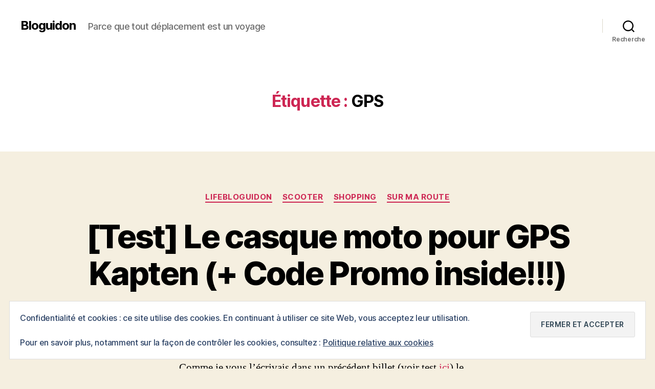

--- FILE ---
content_type: text/html; charset=UTF-8
request_url: https://www.bloguidon.com/tag/gps/
body_size: 29742
content:
<!DOCTYPE html>

<html class="no-js" lang="fr-FR">

	<head>

		<meta charset="UTF-8">
		<meta name="viewport" content="width=device-width, initial-scale=1.0">

		<link rel="profile" href="https://gmpg.org/xfn/11">

		<meta name='robots' content='index, follow, max-image-preview:large, max-snippet:-1, max-video-preview:-1' />

	<!-- This site is optimized with the Yoast SEO plugin v26.6 - https://yoast.com/wordpress/plugins/seo/ -->
	<title>Archives des GPS - Bloguidon</title>
	<link rel="canonical" href="https://www.bloguidon.com/tag/gps/" />
	<meta property="og:locale" content="fr_FR" />
	<meta property="og:type" content="article" />
	<meta property="og:title" content="Archives des GPS - Bloguidon" />
	<meta property="og:url" content="https://www.bloguidon.com/tag/gps/" />
	<meta property="og:site_name" content="Bloguidon" />
	<meta name="twitter:card" content="summary_large_image" />
	<script type="application/ld+json" class="yoast-schema-graph">{"@context":"https://schema.org","@graph":[{"@type":"CollectionPage","@id":"https://www.bloguidon.com/tag/gps/","url":"https://www.bloguidon.com/tag/gps/","name":"Archives des GPS - Bloguidon","isPartOf":{"@id":"https://www.bloguidon.com/#website"},"breadcrumb":{"@id":"https://www.bloguidon.com/tag/gps/#breadcrumb"},"inLanguage":"fr-FR"},{"@type":"BreadcrumbList","@id":"https://www.bloguidon.com/tag/gps/#breadcrumb","itemListElement":[{"@type":"ListItem","position":1,"name":"Accueil","item":"https://www.bloguidon.com/"},{"@type":"ListItem","position":2,"name":"GPS"}]},{"@type":"WebSite","@id":"https://www.bloguidon.com/#website","url":"https://www.bloguidon.com/","name":"Bloguidon","description":"Parce que tout déplacement est un voyage","potentialAction":[{"@type":"SearchAction","target":{"@type":"EntryPoint","urlTemplate":"https://www.bloguidon.com/?s={search_term_string}"},"query-input":{"@type":"PropertyValueSpecification","valueRequired":true,"valueName":"search_term_string"}}],"inLanguage":"fr-FR"}]}</script>
	<!-- / Yoast SEO plugin. -->


<link rel='dns-prefetch' href='//secure.gravatar.com' />
<link rel='dns-prefetch' href='//www.googletagmanager.com' />
<link rel='dns-prefetch' href='//stats.wp.com' />
<link rel='dns-prefetch' href='//v0.wordpress.com' />
<link rel="alternate" type="application/rss+xml" title="Bloguidon &raquo; Flux" href="https://www.bloguidon.com/feed/" />
<link rel="alternate" type="application/rss+xml" title="Bloguidon &raquo; Flux des commentaires" href="https://www.bloguidon.com/comments/feed/" />
<link rel="alternate" type="application/rss+xml" title="Bloguidon &raquo; Flux de l’étiquette GPS" href="https://www.bloguidon.com/tag/gps/feed/" />
<style id='wp-img-auto-sizes-contain-inline-css'>
img:is([sizes=auto i],[sizes^="auto," i]){contain-intrinsic-size:3000px 1500px}
/*# sourceURL=wp-img-auto-sizes-contain-inline-css */
</style>

<style id='wp-emoji-styles-inline-css'>

	img.wp-smiley, img.emoji {
		display: inline !important;
		border: none !important;
		box-shadow: none !important;
		height: 1em !important;
		width: 1em !important;
		margin: 0 0.07em !important;
		vertical-align: -0.1em !important;
		background: none !important;
		padding: 0 !important;
	}
/*# sourceURL=wp-emoji-styles-inline-css */
</style>
<link rel='stylesheet' id='wp-block-library-css' href='https://www.bloguidon.com/wp-includes/css/dist/block-library/style.min.css?ver=6.9' media='all' />
<style id='global-styles-inline-css'>
:root{--wp--preset--aspect-ratio--square: 1;--wp--preset--aspect-ratio--4-3: 4/3;--wp--preset--aspect-ratio--3-4: 3/4;--wp--preset--aspect-ratio--3-2: 3/2;--wp--preset--aspect-ratio--2-3: 2/3;--wp--preset--aspect-ratio--16-9: 16/9;--wp--preset--aspect-ratio--9-16: 9/16;--wp--preset--color--black: #000000;--wp--preset--color--cyan-bluish-gray: #abb8c3;--wp--preset--color--white: #ffffff;--wp--preset--color--pale-pink: #f78da7;--wp--preset--color--vivid-red: #cf2e2e;--wp--preset--color--luminous-vivid-orange: #ff6900;--wp--preset--color--luminous-vivid-amber: #fcb900;--wp--preset--color--light-green-cyan: #7bdcb5;--wp--preset--color--vivid-green-cyan: #00d084;--wp--preset--color--pale-cyan-blue: #8ed1fc;--wp--preset--color--vivid-cyan-blue: #0693e3;--wp--preset--color--vivid-purple: #9b51e0;--wp--preset--color--accent: #cd2653;--wp--preset--color--primary: #000000;--wp--preset--color--secondary: #6d6d6d;--wp--preset--color--subtle-background: #dcd7ca;--wp--preset--color--background: #f5efe0;--wp--preset--gradient--vivid-cyan-blue-to-vivid-purple: linear-gradient(135deg,rgb(6,147,227) 0%,rgb(155,81,224) 100%);--wp--preset--gradient--light-green-cyan-to-vivid-green-cyan: linear-gradient(135deg,rgb(122,220,180) 0%,rgb(0,208,130) 100%);--wp--preset--gradient--luminous-vivid-amber-to-luminous-vivid-orange: linear-gradient(135deg,rgb(252,185,0) 0%,rgb(255,105,0) 100%);--wp--preset--gradient--luminous-vivid-orange-to-vivid-red: linear-gradient(135deg,rgb(255,105,0) 0%,rgb(207,46,46) 100%);--wp--preset--gradient--very-light-gray-to-cyan-bluish-gray: linear-gradient(135deg,rgb(238,238,238) 0%,rgb(169,184,195) 100%);--wp--preset--gradient--cool-to-warm-spectrum: linear-gradient(135deg,rgb(74,234,220) 0%,rgb(151,120,209) 20%,rgb(207,42,186) 40%,rgb(238,44,130) 60%,rgb(251,105,98) 80%,rgb(254,248,76) 100%);--wp--preset--gradient--blush-light-purple: linear-gradient(135deg,rgb(255,206,236) 0%,rgb(152,150,240) 100%);--wp--preset--gradient--blush-bordeaux: linear-gradient(135deg,rgb(254,205,165) 0%,rgb(254,45,45) 50%,rgb(107,0,62) 100%);--wp--preset--gradient--luminous-dusk: linear-gradient(135deg,rgb(255,203,112) 0%,rgb(199,81,192) 50%,rgb(65,88,208) 100%);--wp--preset--gradient--pale-ocean: linear-gradient(135deg,rgb(255,245,203) 0%,rgb(182,227,212) 50%,rgb(51,167,181) 100%);--wp--preset--gradient--electric-grass: linear-gradient(135deg,rgb(202,248,128) 0%,rgb(113,206,126) 100%);--wp--preset--gradient--midnight: linear-gradient(135deg,rgb(2,3,129) 0%,rgb(40,116,252) 100%);--wp--preset--font-size--small: 18px;--wp--preset--font-size--medium: 20px;--wp--preset--font-size--large: 26.25px;--wp--preset--font-size--x-large: 42px;--wp--preset--font-size--normal: 21px;--wp--preset--font-size--larger: 32px;--wp--preset--spacing--20: 0.44rem;--wp--preset--spacing--30: 0.67rem;--wp--preset--spacing--40: 1rem;--wp--preset--spacing--50: 1.5rem;--wp--preset--spacing--60: 2.25rem;--wp--preset--spacing--70: 3.38rem;--wp--preset--spacing--80: 5.06rem;--wp--preset--shadow--natural: 6px 6px 9px rgba(0, 0, 0, 0.2);--wp--preset--shadow--deep: 12px 12px 50px rgba(0, 0, 0, 0.4);--wp--preset--shadow--sharp: 6px 6px 0px rgba(0, 0, 0, 0.2);--wp--preset--shadow--outlined: 6px 6px 0px -3px rgb(255, 255, 255), 6px 6px rgb(0, 0, 0);--wp--preset--shadow--crisp: 6px 6px 0px rgb(0, 0, 0);}:where(.is-layout-flex){gap: 0.5em;}:where(.is-layout-grid){gap: 0.5em;}body .is-layout-flex{display: flex;}.is-layout-flex{flex-wrap: wrap;align-items: center;}.is-layout-flex > :is(*, div){margin: 0;}body .is-layout-grid{display: grid;}.is-layout-grid > :is(*, div){margin: 0;}:where(.wp-block-columns.is-layout-flex){gap: 2em;}:where(.wp-block-columns.is-layout-grid){gap: 2em;}:where(.wp-block-post-template.is-layout-flex){gap: 1.25em;}:where(.wp-block-post-template.is-layout-grid){gap: 1.25em;}.has-black-color{color: var(--wp--preset--color--black) !important;}.has-cyan-bluish-gray-color{color: var(--wp--preset--color--cyan-bluish-gray) !important;}.has-white-color{color: var(--wp--preset--color--white) !important;}.has-pale-pink-color{color: var(--wp--preset--color--pale-pink) !important;}.has-vivid-red-color{color: var(--wp--preset--color--vivid-red) !important;}.has-luminous-vivid-orange-color{color: var(--wp--preset--color--luminous-vivid-orange) !important;}.has-luminous-vivid-amber-color{color: var(--wp--preset--color--luminous-vivid-amber) !important;}.has-light-green-cyan-color{color: var(--wp--preset--color--light-green-cyan) !important;}.has-vivid-green-cyan-color{color: var(--wp--preset--color--vivid-green-cyan) !important;}.has-pale-cyan-blue-color{color: var(--wp--preset--color--pale-cyan-blue) !important;}.has-vivid-cyan-blue-color{color: var(--wp--preset--color--vivid-cyan-blue) !important;}.has-vivid-purple-color{color: var(--wp--preset--color--vivid-purple) !important;}.has-black-background-color{background-color: var(--wp--preset--color--black) !important;}.has-cyan-bluish-gray-background-color{background-color: var(--wp--preset--color--cyan-bluish-gray) !important;}.has-white-background-color{background-color: var(--wp--preset--color--white) !important;}.has-pale-pink-background-color{background-color: var(--wp--preset--color--pale-pink) !important;}.has-vivid-red-background-color{background-color: var(--wp--preset--color--vivid-red) !important;}.has-luminous-vivid-orange-background-color{background-color: var(--wp--preset--color--luminous-vivid-orange) !important;}.has-luminous-vivid-amber-background-color{background-color: var(--wp--preset--color--luminous-vivid-amber) !important;}.has-light-green-cyan-background-color{background-color: var(--wp--preset--color--light-green-cyan) !important;}.has-vivid-green-cyan-background-color{background-color: var(--wp--preset--color--vivid-green-cyan) !important;}.has-pale-cyan-blue-background-color{background-color: var(--wp--preset--color--pale-cyan-blue) !important;}.has-vivid-cyan-blue-background-color{background-color: var(--wp--preset--color--vivid-cyan-blue) !important;}.has-vivid-purple-background-color{background-color: var(--wp--preset--color--vivid-purple) !important;}.has-black-border-color{border-color: var(--wp--preset--color--black) !important;}.has-cyan-bluish-gray-border-color{border-color: var(--wp--preset--color--cyan-bluish-gray) !important;}.has-white-border-color{border-color: var(--wp--preset--color--white) !important;}.has-pale-pink-border-color{border-color: var(--wp--preset--color--pale-pink) !important;}.has-vivid-red-border-color{border-color: var(--wp--preset--color--vivid-red) !important;}.has-luminous-vivid-orange-border-color{border-color: var(--wp--preset--color--luminous-vivid-orange) !important;}.has-luminous-vivid-amber-border-color{border-color: var(--wp--preset--color--luminous-vivid-amber) !important;}.has-light-green-cyan-border-color{border-color: var(--wp--preset--color--light-green-cyan) !important;}.has-vivid-green-cyan-border-color{border-color: var(--wp--preset--color--vivid-green-cyan) !important;}.has-pale-cyan-blue-border-color{border-color: var(--wp--preset--color--pale-cyan-blue) !important;}.has-vivid-cyan-blue-border-color{border-color: var(--wp--preset--color--vivid-cyan-blue) !important;}.has-vivid-purple-border-color{border-color: var(--wp--preset--color--vivid-purple) !important;}.has-vivid-cyan-blue-to-vivid-purple-gradient-background{background: var(--wp--preset--gradient--vivid-cyan-blue-to-vivid-purple) !important;}.has-light-green-cyan-to-vivid-green-cyan-gradient-background{background: var(--wp--preset--gradient--light-green-cyan-to-vivid-green-cyan) !important;}.has-luminous-vivid-amber-to-luminous-vivid-orange-gradient-background{background: var(--wp--preset--gradient--luminous-vivid-amber-to-luminous-vivid-orange) !important;}.has-luminous-vivid-orange-to-vivid-red-gradient-background{background: var(--wp--preset--gradient--luminous-vivid-orange-to-vivid-red) !important;}.has-very-light-gray-to-cyan-bluish-gray-gradient-background{background: var(--wp--preset--gradient--very-light-gray-to-cyan-bluish-gray) !important;}.has-cool-to-warm-spectrum-gradient-background{background: var(--wp--preset--gradient--cool-to-warm-spectrum) !important;}.has-blush-light-purple-gradient-background{background: var(--wp--preset--gradient--blush-light-purple) !important;}.has-blush-bordeaux-gradient-background{background: var(--wp--preset--gradient--blush-bordeaux) !important;}.has-luminous-dusk-gradient-background{background: var(--wp--preset--gradient--luminous-dusk) !important;}.has-pale-ocean-gradient-background{background: var(--wp--preset--gradient--pale-ocean) !important;}.has-electric-grass-gradient-background{background: var(--wp--preset--gradient--electric-grass) !important;}.has-midnight-gradient-background{background: var(--wp--preset--gradient--midnight) !important;}.has-small-font-size{font-size: var(--wp--preset--font-size--small) !important;}.has-medium-font-size{font-size: var(--wp--preset--font-size--medium) !important;}.has-large-font-size{font-size: var(--wp--preset--font-size--large) !important;}.has-x-large-font-size{font-size: var(--wp--preset--font-size--x-large) !important;}
/*# sourceURL=global-styles-inline-css */
</style>

<style id='classic-theme-styles-inline-css'>
/*! This file is auto-generated */
.wp-block-button__link{color:#fff;background-color:#32373c;border-radius:9999px;box-shadow:none;text-decoration:none;padding:calc(.667em + 2px) calc(1.333em + 2px);font-size:1.125em}.wp-block-file__button{background:#32373c;color:#fff;text-decoration:none}
/*# sourceURL=/wp-includes/css/classic-themes.min.css */
</style>
<link rel='stylesheet' id='twentytwenty-style-css' href='https://www.bloguidon.com/wp-content/themes/twentytwenty/style.css?ver=3.0' media='all' />
<style id='twentytwenty-style-inline-css'>
.color-accent,.color-accent-hover:hover,.color-accent-hover:focus,:root .has-accent-color,.has-drop-cap:not(:focus):first-letter,.wp-block-button.is-style-outline,a { color: #cd2653; }blockquote,.border-color-accent,.border-color-accent-hover:hover,.border-color-accent-hover:focus { border-color: #cd2653; }button,.button,.faux-button,.wp-block-button__link,.wp-block-file .wp-block-file__button,input[type="button"],input[type="reset"],input[type="submit"],.bg-accent,.bg-accent-hover:hover,.bg-accent-hover:focus,:root .has-accent-background-color,.comment-reply-link { background-color: #cd2653; }.fill-children-accent,.fill-children-accent * { fill: #cd2653; }body,.entry-title a,:root .has-primary-color { color: #000000; }:root .has-primary-background-color { background-color: #000000; }cite,figcaption,.wp-caption-text,.post-meta,.entry-content .wp-block-archives li,.entry-content .wp-block-categories li,.entry-content .wp-block-latest-posts li,.wp-block-latest-comments__comment-date,.wp-block-latest-posts__post-date,.wp-block-embed figcaption,.wp-block-image figcaption,.wp-block-pullquote cite,.comment-metadata,.comment-respond .comment-notes,.comment-respond .logged-in-as,.pagination .dots,.entry-content hr:not(.has-background),hr.styled-separator,:root .has-secondary-color { color: #6d6d6d; }:root .has-secondary-background-color { background-color: #6d6d6d; }pre,fieldset,input,textarea,table,table *,hr { border-color: #dcd7ca; }caption,code,code,kbd,samp,.wp-block-table.is-style-stripes tbody tr:nth-child(odd),:root .has-subtle-background-background-color { background-color: #dcd7ca; }.wp-block-table.is-style-stripes { border-bottom-color: #dcd7ca; }.wp-block-latest-posts.is-grid li { border-top-color: #dcd7ca; }:root .has-subtle-background-color { color: #dcd7ca; }body:not(.overlay-header) .primary-menu > li > a,body:not(.overlay-header) .primary-menu > li > .icon,.modal-menu a,.footer-menu a, .footer-widgets a:where(:not(.wp-block-button__link)),#site-footer .wp-block-button.is-style-outline,.wp-block-pullquote:before,.singular:not(.overlay-header) .entry-header a,.archive-header a,.header-footer-group .color-accent,.header-footer-group .color-accent-hover:hover { color: #cd2653; }.social-icons a,#site-footer button:not(.toggle),#site-footer .button,#site-footer .faux-button,#site-footer .wp-block-button__link,#site-footer .wp-block-file__button,#site-footer input[type="button"],#site-footer input[type="reset"],#site-footer input[type="submit"] { background-color: #cd2653; }.header-footer-group,body:not(.overlay-header) #site-header .toggle,.menu-modal .toggle { color: #000000; }body:not(.overlay-header) .primary-menu ul { background-color: #000000; }body:not(.overlay-header) .primary-menu > li > ul:after { border-bottom-color: #000000; }body:not(.overlay-header) .primary-menu ul ul:after { border-left-color: #000000; }.site-description,body:not(.overlay-header) .toggle-inner .toggle-text,.widget .post-date,.widget .rss-date,.widget_archive li,.widget_categories li,.widget cite,.widget_pages li,.widget_meta li,.widget_nav_menu li,.powered-by-wordpress,.footer-credits .privacy-policy,.to-the-top,.singular .entry-header .post-meta,.singular:not(.overlay-header) .entry-header .post-meta a { color: #6d6d6d; }.header-footer-group pre,.header-footer-group fieldset,.header-footer-group input,.header-footer-group textarea,.header-footer-group table,.header-footer-group table *,.footer-nav-widgets-wrapper,#site-footer,.menu-modal nav *,.footer-widgets-outer-wrapper,.footer-top { border-color: #dcd7ca; }.header-footer-group table caption,body:not(.overlay-header) .header-inner .toggle-wrapper::before { background-color: #dcd7ca; }
/*# sourceURL=twentytwenty-style-inline-css */
</style>
<link rel='stylesheet' id='twentytwenty-fonts-css' href='https://www.bloguidon.com/wp-content/themes/twentytwenty/assets/css/font-inter.css?ver=3.0' media='all' />
<link rel='stylesheet' id='twentytwenty-print-style-css' href='https://www.bloguidon.com/wp-content/themes/twentytwenty/print.css?ver=3.0' media='print' />
<link rel='stylesheet' id='twentytwenty-jetpack-css' href='https://www.bloguidon.com/wp-content/plugins/jetpack/modules/theme-tools/compat/twentytwenty.css?ver=15.3.1' media='all' />
<script src="https://www.bloguidon.com/wp-content/themes/twentytwenty/assets/js/index.js?ver=3.0" id="twentytwenty-js-js" defer data-wp-strategy="defer"></script>

<!-- Extrait de code de la balise Google (gtag.js) ajouté par Site Kit -->
<!-- Extrait Google Analytics ajouté par Site Kit -->
<script src="https://www.googletagmanager.com/gtag/js?id=GT-P8VKWJW" id="google_gtagjs-js" async></script>
<script id="google_gtagjs-js-after">
window.dataLayer = window.dataLayer || [];function gtag(){dataLayer.push(arguments);}
gtag("set","linker",{"domains":["www.bloguidon.com"]});
gtag("js", new Date());
gtag("set", "developer_id.dZTNiMT", true);
gtag("config", "GT-P8VKWJW");
//# sourceURL=google_gtagjs-js-after
</script>
<link rel="https://api.w.org/" href="https://www.bloguidon.com/wp-json/" /><link rel="alternate" title="JSON" type="application/json" href="https://www.bloguidon.com/wp-json/wp/v2/tags/17" /><link rel="EditURI" type="application/rsd+xml" title="RSD" href="https://www.bloguidon.com/xmlrpc.php?rsd" />
<meta name="generator" content="WordPress 6.9" />

		<!-- GA Google Analytics @ https://m0n.co/ga -->
		<script type="text/javascript">
			var _gaq = _gaq || [];
			_gaq.push(['_setAccount', 'UA-122677-3']);
			_gaq.push(['_trackPageview']);
			(function() {
				var ga = document.createElement('script'); ga.type = 'text/javascript'; ga.async = true;
				ga.src = ('https:' == document.location.protocol ? 'https://ssl' : 'http://www') + '.google-analytics.com/ga.js';
				var s = document.getElementsByTagName('script')[0]; s.parentNode.insertBefore(ga, s);
			})();
		</script>

	<meta name="generator" content="Site Kit by Google 1.168.0" /><meta name="generator" content="performance-lab 4.0.0; plugins: ">
	<style>img#wpstats{display:none}</style>
		<script>
document.documentElement.className = document.documentElement.className.replace( 'no-js', 'js' );
//# sourceURL=twentytwenty_no_js_class
</script>
<style>.recentcomments a{display:inline !important;padding:0 !important;margin:0 !important;}</style><!-- Aucune version AMP HTML n&#039;est disponible pour cette URL. -->
	<link rel='stylesheet' id='eu-cookie-law-style-css' href='https://www.bloguidon.com/wp-content/plugins/jetpack/modules/widgets/eu-cookie-law/style.css?ver=15.3.1' media='all' />
</head>

	<body data-rsssl=1 class="archive tag tag-gps tag-17 wp-embed-responsive wp-theme-twentytwenty enable-search-modal has-no-pagination showing-comments show-avatars footer-top-visible">

		<a class="skip-link screen-reader-text" href="#site-content">Aller au contenu</a>
		<header id="site-header" class="header-footer-group">

			<div class="header-inner section-inner">

				<div class="header-titles-wrapper">

					
						<button class="toggle search-toggle mobile-search-toggle" data-toggle-target=".search-modal" data-toggle-body-class="showing-search-modal" data-set-focus=".search-modal .search-field" aria-expanded="false">
							<span class="toggle-inner">
								<span class="toggle-icon">
									<svg class="svg-icon" aria-hidden="true" role="img" focusable="false" xmlns="http://www.w3.org/2000/svg" width="23" height="23" viewBox="0 0 23 23"><path d="M38.710696,48.0601792 L43,52.3494831 L41.3494831,54 L37.0601792,49.710696 C35.2632422,51.1481185 32.9839107,52.0076499 30.5038249,52.0076499 C24.7027226,52.0076499 20,47.3049272 20,41.5038249 C20,35.7027226 24.7027226,31 30.5038249,31 C36.3049272,31 41.0076499,35.7027226 41.0076499,41.5038249 C41.0076499,43.9839107 40.1481185,46.2632422 38.710696,48.0601792 Z M36.3875844,47.1716785 C37.8030221,45.7026647 38.6734666,43.7048964 38.6734666,41.5038249 C38.6734666,36.9918565 35.0157934,33.3341833 30.5038249,33.3341833 C25.9918565,33.3341833 22.3341833,36.9918565 22.3341833,41.5038249 C22.3341833,46.0157934 25.9918565,49.6734666 30.5038249,49.6734666 C32.7048964,49.6734666 34.7026647,48.8030221 36.1716785,47.3875844 C36.2023931,47.347638 36.2360451,47.3092237 36.2726343,47.2726343 C36.3092237,47.2360451 36.347638,47.2023931 36.3875844,47.1716785 Z" transform="translate(-20 -31)" /></svg>								</span>
								<span class="toggle-text">Recherche</span>
							</span>
						</button><!-- .search-toggle -->

					
					<div class="header-titles">

						<div class="site-title faux-heading"><a href="https://www.bloguidon.com/" rel="home">Bloguidon</a></div><div class="site-description">Parce que tout déplacement est un voyage</div><!-- .site-description -->
					</div><!-- .header-titles -->

					<button class="toggle nav-toggle mobile-nav-toggle" data-toggle-target=".menu-modal"  data-toggle-body-class="showing-menu-modal" aria-expanded="false" data-set-focus=".close-nav-toggle">
						<span class="toggle-inner">
							<span class="toggle-icon">
								<svg class="svg-icon" aria-hidden="true" role="img" focusable="false" xmlns="http://www.w3.org/2000/svg" width="26" height="7" viewBox="0 0 26 7"><path fill-rule="evenodd" d="M332.5,45 C330.567003,45 329,43.4329966 329,41.5 C329,39.5670034 330.567003,38 332.5,38 C334.432997,38 336,39.5670034 336,41.5 C336,43.4329966 334.432997,45 332.5,45 Z M342,45 C340.067003,45 338.5,43.4329966 338.5,41.5 C338.5,39.5670034 340.067003,38 342,38 C343.932997,38 345.5,39.5670034 345.5,41.5 C345.5,43.4329966 343.932997,45 342,45 Z M351.5,45 C349.567003,45 348,43.4329966 348,41.5 C348,39.5670034 349.567003,38 351.5,38 C353.432997,38 355,39.5670034 355,41.5 C355,43.4329966 353.432997,45 351.5,45 Z" transform="translate(-329 -38)" /></svg>							</span>
							<span class="toggle-text">Menu</span>
						</span>
					</button><!-- .nav-toggle -->

				</div><!-- .header-titles-wrapper -->

				<div class="header-navigation-wrapper">

					
							<nav class="primary-menu-wrapper" aria-label="Horizontal">

								<ul class="primary-menu reset-list-style">

								
								</ul>

							</nav><!-- .primary-menu-wrapper -->

						
						<div class="header-toggles hide-no-js">

						
							<div class="toggle-wrapper search-toggle-wrapper">

								<button class="toggle search-toggle desktop-search-toggle" data-toggle-target=".search-modal" data-toggle-body-class="showing-search-modal" data-set-focus=".search-modal .search-field" aria-expanded="false">
									<span class="toggle-inner">
										<svg class="svg-icon" aria-hidden="true" role="img" focusable="false" xmlns="http://www.w3.org/2000/svg" width="23" height="23" viewBox="0 0 23 23"><path d="M38.710696,48.0601792 L43,52.3494831 L41.3494831,54 L37.0601792,49.710696 C35.2632422,51.1481185 32.9839107,52.0076499 30.5038249,52.0076499 C24.7027226,52.0076499 20,47.3049272 20,41.5038249 C20,35.7027226 24.7027226,31 30.5038249,31 C36.3049272,31 41.0076499,35.7027226 41.0076499,41.5038249 C41.0076499,43.9839107 40.1481185,46.2632422 38.710696,48.0601792 Z M36.3875844,47.1716785 C37.8030221,45.7026647 38.6734666,43.7048964 38.6734666,41.5038249 C38.6734666,36.9918565 35.0157934,33.3341833 30.5038249,33.3341833 C25.9918565,33.3341833 22.3341833,36.9918565 22.3341833,41.5038249 C22.3341833,46.0157934 25.9918565,49.6734666 30.5038249,49.6734666 C32.7048964,49.6734666 34.7026647,48.8030221 36.1716785,47.3875844 C36.2023931,47.347638 36.2360451,47.3092237 36.2726343,47.2726343 C36.3092237,47.2360451 36.347638,47.2023931 36.3875844,47.1716785 Z" transform="translate(-20 -31)" /></svg>										<span class="toggle-text">Recherche</span>
									</span>
								</button><!-- .search-toggle -->

							</div>

							
						</div><!-- .header-toggles -->
						
				</div><!-- .header-navigation-wrapper -->

			</div><!-- .header-inner -->

			<div class="search-modal cover-modal header-footer-group" data-modal-target-string=".search-modal" role="dialog" aria-modal="true" aria-label="Rechercher">

	<div class="search-modal-inner modal-inner">

		<div class="section-inner">

			<form role="search" aria-label="Rechercher :" method="get" class="search-form" action="https://www.bloguidon.com/">
	<label for="search-form-1">
		<span class="screen-reader-text">
			Rechercher :		</span>
		<input type="search" id="search-form-1" class="search-field" placeholder="Rechercher&hellip;" value="" name="s" />
	</label>
	<input type="submit" class="search-submit" value="Rechercher" />
</form>

			<button class="toggle search-untoggle close-search-toggle fill-children-current-color" data-toggle-target=".search-modal" data-toggle-body-class="showing-search-modal" data-set-focus=".search-modal .search-field">
				<span class="screen-reader-text">
					Fermer la recherche				</span>
				<svg class="svg-icon" aria-hidden="true" role="img" focusable="false" xmlns="http://www.w3.org/2000/svg" width="16" height="16" viewBox="0 0 16 16"><polygon fill="" fill-rule="evenodd" points="6.852 7.649 .399 1.195 1.445 .149 7.899 6.602 14.352 .149 15.399 1.195 8.945 7.649 15.399 14.102 14.352 15.149 7.899 8.695 1.445 15.149 .399 14.102" /></svg>			</button><!-- .search-toggle -->

		</div><!-- .section-inner -->

	</div><!-- .search-modal-inner -->

</div><!-- .menu-modal -->

		</header><!-- #site-header -->

		
<div class="menu-modal cover-modal header-footer-group" data-modal-target-string=".menu-modal">

	<div class="menu-modal-inner modal-inner">

		<div class="menu-wrapper section-inner">

			<div class="menu-top">

				<button class="toggle close-nav-toggle fill-children-current-color" data-toggle-target=".menu-modal" data-toggle-body-class="showing-menu-modal" data-set-focus=".menu-modal">
					<span class="toggle-text">Fermer le menu</span>
					<svg class="svg-icon" aria-hidden="true" role="img" focusable="false" xmlns="http://www.w3.org/2000/svg" width="16" height="16" viewBox="0 0 16 16"><polygon fill="" fill-rule="evenodd" points="6.852 7.649 .399 1.195 1.445 .149 7.899 6.602 14.352 .149 15.399 1.195 8.945 7.649 15.399 14.102 14.352 15.149 7.899 8.695 1.445 15.149 .399 14.102" /></svg>				</button><!-- .nav-toggle -->

				
					<nav class="mobile-menu" aria-label="Mobile">

						<ul class="modal-menu reset-list-style">

						
						</ul>

					</nav>

					
			</div><!-- .menu-top -->

			<div class="menu-bottom">

				
			</div><!-- .menu-bottom -->

		</div><!-- .menu-wrapper -->

	</div><!-- .menu-modal-inner -->

</div><!-- .menu-modal -->

<main id="site-content">

	
		<header class="archive-header has-text-align-center header-footer-group">

			<div class="archive-header-inner section-inner medium">

									<h1 class="archive-title"><span class="color-accent">Étiquette :</span> <span>GPS</span></h1>
				
				
			</div><!-- .archive-header-inner -->

		</header><!-- .archive-header -->

		
<article class="post-1659 post type-post status-publish format-standard hentry category-lifebloguidon category-scooter category-shopping category-sur-ma-route tag-caques tag-gps tag-kapten tag-offre tag-promo tag-reduction tag-test" id="post-1659">

	
<header class="entry-header has-text-align-center">

	<div class="entry-header-inner section-inner medium">

		
			<div class="entry-categories">
				<span class="screen-reader-text">
					Catégories				</span>
				<div class="entry-categories-inner">
					<a href="https://www.bloguidon.com/category/lifebloguidon/" rel="category tag">lifebloguidon</a> <a href="https://www.bloguidon.com/category/scooter/" rel="category tag">scooter</a> <a href="https://www.bloguidon.com/category/shopping/" rel="category tag">Shopping</a> <a href="https://www.bloguidon.com/category/sur-ma-route/" rel="category tag">Sur ma route</a>				</div><!-- .entry-categories-inner -->
			</div><!-- .entry-categories -->

			<h2 class="entry-title heading-size-1"><a href="https://www.bloguidon.com/2009/07/20/test-le-casque-moto-pour-gps-kapten-code-promo-inside/">[Test] Le casque moto pour GPS Kapten (+ Code Promo inside!!!)</a></h2>
		<div class="post-meta-wrapper post-meta-single post-meta-single-top">

			<ul class="post-meta">

									<li class="post-author meta-wrapper">
						<span class="meta-icon">
							<span class="screen-reader-text">
								Auteur de l’article							</span>
							<svg class="svg-icon" aria-hidden="true" role="img" focusable="false" xmlns="http://www.w3.org/2000/svg" width="18" height="20" viewBox="0 0 18 20"><path fill="" d="M18,19 C18,19.5522847 17.5522847,20 17,20 C16.4477153,20 16,19.5522847 16,19 L16,17 C16,15.3431458 14.6568542,14 13,14 L5,14 C3.34314575,14 2,15.3431458 2,17 L2,19 C2,19.5522847 1.55228475,20 1,20 C0.44771525,20 0,19.5522847 0,19 L0,17 C0,14.2385763 2.23857625,12 5,12 L13,12 C15.7614237,12 18,14.2385763 18,17 L18,19 Z M9,10 C6.23857625,10 4,7.76142375 4,5 C4,2.23857625 6.23857625,0 9,0 C11.7614237,0 14,2.23857625 14,5 C14,7.76142375 11.7614237,10 9,10 Z M9,8 C10.6568542,8 12,6.65685425 12,5 C12,3.34314575 10.6568542,2 9,2 C7.34314575,2 6,3.34314575 6,5 C6,6.65685425 7.34314575,8 9,8 Z" /></svg>						</span>
						<span class="meta-text">
							Par <a href="https://www.bloguidon.com/author/b1b1/">B1B1</a>						</span>
					</li>
										<li class="post-date meta-wrapper">
						<span class="meta-icon">
							<span class="screen-reader-text">
								Date de l’article							</span>
							<svg class="svg-icon" aria-hidden="true" role="img" focusable="false" xmlns="http://www.w3.org/2000/svg" width="18" height="19" viewBox="0 0 18 19"><path fill="" d="M4.60069444,4.09375 L3.25,4.09375 C2.47334957,4.09375 1.84375,4.72334957 1.84375,5.5 L1.84375,7.26736111 L16.15625,7.26736111 L16.15625,5.5 C16.15625,4.72334957 15.5266504,4.09375 14.75,4.09375 L13.3993056,4.09375 L13.3993056,4.55555556 C13.3993056,5.02154581 13.0215458,5.39930556 12.5555556,5.39930556 C12.0895653,5.39930556 11.7118056,5.02154581 11.7118056,4.55555556 L11.7118056,4.09375 L6.28819444,4.09375 L6.28819444,4.55555556 C6.28819444,5.02154581 5.9104347,5.39930556 5.44444444,5.39930556 C4.97845419,5.39930556 4.60069444,5.02154581 4.60069444,4.55555556 L4.60069444,4.09375 Z M6.28819444,2.40625 L11.7118056,2.40625 L11.7118056,1 C11.7118056,0.534009742 12.0895653,0.15625 12.5555556,0.15625 C13.0215458,0.15625 13.3993056,0.534009742 13.3993056,1 L13.3993056,2.40625 L14.75,2.40625 C16.4586309,2.40625 17.84375,3.79136906 17.84375,5.5 L17.84375,15.875 C17.84375,17.5836309 16.4586309,18.96875 14.75,18.96875 L3.25,18.96875 C1.54136906,18.96875 0.15625,17.5836309 0.15625,15.875 L0.15625,5.5 C0.15625,3.79136906 1.54136906,2.40625 3.25,2.40625 L4.60069444,2.40625 L4.60069444,1 C4.60069444,0.534009742 4.97845419,0.15625 5.44444444,0.15625 C5.9104347,0.15625 6.28819444,0.534009742 6.28819444,1 L6.28819444,2.40625 Z M1.84375,8.95486111 L1.84375,15.875 C1.84375,16.6516504 2.47334957,17.28125 3.25,17.28125 L14.75,17.28125 C15.5266504,17.28125 16.15625,16.6516504 16.15625,15.875 L16.15625,8.95486111 L1.84375,8.95486111 Z" /></svg>						</span>
						<span class="meta-text">
							<a href="https://www.bloguidon.com/2009/07/20/test-le-casque-moto-pour-gps-kapten-code-promo-inside/">20 juillet 2009</a>
						</span>
					</li>
										<li class="post-comment-link meta-wrapper">
						<span class="meta-icon">
							<svg class="svg-icon" aria-hidden="true" role="img" focusable="false" xmlns="http://www.w3.org/2000/svg" width="19" height="19" viewBox="0 0 19 19"><path d="M9.43016863,13.2235931 C9.58624731,13.094699 9.7823475,13.0241935 9.98476849,13.0241935 L15.0564516,13.0241935 C15.8581553,13.0241935 16.5080645,12.3742843 16.5080645,11.5725806 L16.5080645,3.44354839 C16.5080645,2.64184472 15.8581553,1.99193548 15.0564516,1.99193548 L3.44354839,1.99193548 C2.64184472,1.99193548 1.99193548,2.64184472 1.99193548,3.44354839 L1.99193548,11.5725806 C1.99193548,12.3742843 2.64184472,13.0241935 3.44354839,13.0241935 L5.76612903,13.0241935 C6.24715123,13.0241935 6.63709677,13.4141391 6.63709677,13.8951613 L6.63709677,15.5301903 L9.43016863,13.2235931 Z M3.44354839,14.766129 C1.67980032,14.766129 0.25,13.3363287 0.25,11.5725806 L0.25,3.44354839 C0.25,1.67980032 1.67980032,0.25 3.44354839,0.25 L15.0564516,0.25 C16.8201997,0.25 18.25,1.67980032 18.25,3.44354839 L18.25,11.5725806 C18.25,13.3363287 16.8201997,14.766129 15.0564516,14.766129 L10.2979143,14.766129 L6.32072889,18.0506004 C5.75274472,18.5196577 4.89516129,18.1156602 4.89516129,17.3790323 L4.89516129,14.766129 L3.44354839,14.766129 Z" /></svg>						</span>
						<span class="meta-text">
							<a href="https://www.bloguidon.com/2009/07/20/test-le-casque-moto-pour-gps-kapten-code-promo-inside/#respond">Aucun commentaire<span class="screen-reader-text"> sur [Test] Le casque moto pour GPS Kapten (+ Code Promo inside!!!)</span></a>						</span>
					</li>
					
			</ul><!-- .post-meta -->

		</div><!-- .post-meta-wrapper -->

		
	</div><!-- .entry-header-inner -->

</header><!-- .entry-header -->

	<div class="post-inner thin ">

		<div class="entry-content">

			<p>Comme je vous l&rsquo;écrivais dans un précédent billet (voir test <a href="https://bloguidon.com/2009/04/08/test-le-kapten-le-gps-idal-pour-motos-et-scooters/" target="_blank">ici</a>) le <strong>Kapten</strong> est pour moi <strong>le meilleur GPS moto / scooter</strong> du marché. C’est un vrai concept original sans écran, (et non pas une simple adaptation des GPS auto), ergonomique et économique, et surtout hyper bien pensé pour le <strong>2 roues, scooter, moto</strong> ou même <strong>vélo</strong>.</p>
<p>Il ne manquait qu’un accessoire pour que le <strong>Kapten</strong> deviennent un GPS irréprochable: <strong>le casque audio</strong>.</p>
<p><strong>Kapsys</strong>, la société française à l’origine du <strong>Kapten</strong>, a développé récemment un <strong>Kit Audio Motard </strong>(casque audio + micro), de très bonne qualité, dédié utilisateurs de moto, scooter, ou même quad. Le kit se compose de 5 éléments reliés entre eux: <a href="https://bloguidon.com/wp-content/uploads/2009/07/image8.png"><img decoding="async" style="border-bottom: 0px; border-left: 0px; display: inline; margin-left: 0px; border-top: 0px; margin-right: 0px; border-right: 0px" title="Kit audio motards GPS" src="https://bloguidon.com/wp-content/uploads/2009/07/image_thumb7.png" border="0" alt="Kit audio motards GPS" width="220" height="219" align="left" /></a></p>
<ul>
<li> 2 écouteurs plat à installer dans le casque</li>
<li> 1 micro sur barrette souple à fixer à l&rsquo;intérieur ou extérieur du casque moto,et équipé d’une mousse anti-vent</li>
<li> 1  bouton de prise parole étanche</li>
<li> La prise jack à relier au Kapten</li>
</ul>
<p>Chaque élément dispose d&rsquo;une fixation velcro, ce qui permet de retirer facilement le dispositif du casque.</p>
<p>Voici ce que donne le dispositif une fois monté sur mon casque:</p>
<p><a href="https://bloguidon.com/wp-content/uploads/2009/07/IMG_0288.jpg"><img fetchpriority="high" decoding="async" style="border-bottom: 0px; border-left: 0px; display: inline; border-top: 0px; border-right: 0px" title="Casque Audio GPS" src="https://bloguidon.com/wp-content/uploads/2009/07/IMG_0288_thumb.jpg" border="0" alt="Casque Audio GPS" width="504" height="379" /></a></p>
<p>Le micro est fixé ici sur l’extérieur, mais est possible de le fixer à l’intérieur ( notamment sur les casques intégraux).</p>
<p><a href="https://bloguidon.com/wp-content/uploads/2009/07/IMG_0289.jpg"><img decoding="async" style="border-bottom: 0px; border-left: 0px; display: inline; border-top: 0px; border-right: 0px" title="Casque Ruby GPS" src="https://bloguidon.com/wp-content/uploads/2009/07/IMG_0289_thumb.jpg" border="0" alt="Casque Ruby GPS" width="504" height="379" /></a></p>
<p>Le bouton de prise de parole étanche peut lui aussi être positionné ou bon vous semble. Je l’ai pour ma part fixé à la base du micro, là ou je peux l’atteindre le plus facilement.</p>
<p>Pour les lecteurs et lectrices de Bloguidon qui n’ont pas encore de <strong>Kapten,</strong> je vous propose un code Promo vous permettant d’obtenir gratuitement ce casque pour l’achat d’un <strong>Kapten</strong> sur le site de <strong><a href="http://www.kapsys.com/shop/" target="_blank">Kapsys</a>.</strong></p>
<p>Pour en bénéficier, rendez-vous sur la boutique en ligne de <a href="http://www.kapsys.com/shop/" target="_blank">Kapys</a> (<a title="http://www.kapsys.com/shop/" href="http://www.kapsys.com/shop/">http://www.kapsys.com/shop/</a>), ajoutez à votre panier 1 <strong>Kapten</strong> et un <strong>Kit audio motard</strong> à votre panier, et au moment de valider votre commande, insérez le code promo <strong>BLOGUIDON2009 </strong>.</p>
<p>Vous bénéficierez alors d’une remise de 39,90€ équivalent à la valeur du <strong>Kit audio motard</strong>. Plutôt sympa pour les vacances non?</p>
<p>L’offre est valable jusqu’au 1er septembre 2009.</p>
<p>Enjoy! absolute; left: -1000px; top: -1000px; z-index:-1;&rsquo;></iframe></p>

		</div><!-- .entry-content -->

	</div><!-- .post-inner -->

	<div class="section-inner">
		
		<div class="post-meta-wrapper post-meta-single post-meta-single-bottom">

			<ul class="post-meta">

									<li class="post-tags meta-wrapper">
						<span class="meta-icon">
							<span class="screen-reader-text">
								Étiquettes							</span>
							<svg class="svg-icon" aria-hidden="true" role="img" focusable="false" xmlns="http://www.w3.org/2000/svg" width="18" height="18" viewBox="0 0 18 18"><path fill="" d="M15.4496399,8.42490555 L8.66109799,1.63636364 L1.63636364,1.63636364 L1.63636364,8.66081885 L8.42522727,15.44178 C8.57869221,15.5954158 8.78693789,15.6817418 9.00409091,15.6817418 C9.22124393,15.6817418 9.42948961,15.5954158 9.58327627,15.4414581 L15.4486339,9.57610048 C15.7651495,9.25692435 15.7649133,8.74206554 15.4496399,8.42490555 Z M16.6084423,10.7304545 L10.7406818,16.59822 C10.280287,17.0591273 9.65554997,17.3181054 9.00409091,17.3181054 C8.35263185,17.3181054 7.72789481,17.0591273 7.26815877,16.5988788 L0.239976954,9.57887876 C0.0863319284,9.4254126 0,9.21716044 0,9 L0,0.818181818 C0,0.366312477 0.366312477,0 0.818181818,0 L9,0 C9.21699531,0 9.42510306,0.0862010512 9.57854191,0.239639906 L16.6084423,7.26954545 C17.5601275,8.22691012 17.5601275,9.77308988 16.6084423,10.7304545 Z M5,6 C4.44771525,6 4,5.55228475 4,5 C4,4.44771525 4.44771525,4 5,4 C5.55228475,4 6,4.44771525 6,5 C6,5.55228475 5.55228475,6 5,6 Z" /></svg>						</span>
						<span class="meta-text">
							<a href="https://www.bloguidon.com/tag/caques/" rel="tag">Caques</a>, <a href="https://www.bloguidon.com/tag/gps/" rel="tag">GPS</a>, <a href="https://www.bloguidon.com/tag/kapten/" rel="tag">Kapten</a>, <a href="https://www.bloguidon.com/tag/offre/" rel="tag">Offre</a>, <a href="https://www.bloguidon.com/tag/promo/" rel="tag">promo</a>, <a href="https://www.bloguidon.com/tag/reduction/" rel="tag">Réduction</a>, <a href="https://www.bloguidon.com/tag/test/" rel="tag">Test</a>						</span>
					</li>
					
			</ul><!-- .post-meta -->

		</div><!-- .post-meta-wrapper -->

		
	</div><!-- .section-inner -->

	
</article><!-- .post -->
<hr class="post-separator styled-separator is-style-wide section-inner" aria-hidden="true" />
<article class="post-1516 post type-post status-publish format-standard hentry category-equipement-du-motard category-non-classe category-shopping tag-carte tag-gps tag-guidage tag-kapten tag-navigation" id="post-1516">

	
<header class="entry-header has-text-align-center">

	<div class="entry-header-inner section-inner medium">

		
			<div class="entry-categories">
				<span class="screen-reader-text">
					Catégories				</span>
				<div class="entry-categories-inner">
					<a href="https://www.bloguidon.com/category/equipement-du-motard/" rel="category tag">Equipement du motard</a> <a href="https://www.bloguidon.com/category/non-classe/" rel="category tag">Non classé</a> <a href="https://www.bloguidon.com/category/shopping/" rel="category tag">Shopping</a>				</div><!-- .entry-categories-inner -->
			</div><!-- .entry-categories -->

			<h2 class="entry-title heading-size-1"><a href="https://www.bloguidon.com/2009/04/08/test-le-kapten-le-gps-idal-pour-motos-et-scooters/">[Test] le Kapten, le GPS idéal pour motos et scooters</a></h2>
		<div class="post-meta-wrapper post-meta-single post-meta-single-top">

			<ul class="post-meta">

									<li class="post-author meta-wrapper">
						<span class="meta-icon">
							<span class="screen-reader-text">
								Auteur de l’article							</span>
							<svg class="svg-icon" aria-hidden="true" role="img" focusable="false" xmlns="http://www.w3.org/2000/svg" width="18" height="20" viewBox="0 0 18 20"><path fill="" d="M18,19 C18,19.5522847 17.5522847,20 17,20 C16.4477153,20 16,19.5522847 16,19 L16,17 C16,15.3431458 14.6568542,14 13,14 L5,14 C3.34314575,14 2,15.3431458 2,17 L2,19 C2,19.5522847 1.55228475,20 1,20 C0.44771525,20 0,19.5522847 0,19 L0,17 C0,14.2385763 2.23857625,12 5,12 L13,12 C15.7614237,12 18,14.2385763 18,17 L18,19 Z M9,10 C6.23857625,10 4,7.76142375 4,5 C4,2.23857625 6.23857625,0 9,0 C11.7614237,0 14,2.23857625 14,5 C14,7.76142375 11.7614237,10 9,10 Z M9,8 C10.6568542,8 12,6.65685425 12,5 C12,3.34314575 10.6568542,2 9,2 C7.34314575,2 6,3.34314575 6,5 C6,6.65685425 7.34314575,8 9,8 Z" /></svg>						</span>
						<span class="meta-text">
							Par <a href="https://www.bloguidon.com/author/b1b1/">B1B1</a>						</span>
					</li>
										<li class="post-date meta-wrapper">
						<span class="meta-icon">
							<span class="screen-reader-text">
								Date de l’article							</span>
							<svg class="svg-icon" aria-hidden="true" role="img" focusable="false" xmlns="http://www.w3.org/2000/svg" width="18" height="19" viewBox="0 0 18 19"><path fill="" d="M4.60069444,4.09375 L3.25,4.09375 C2.47334957,4.09375 1.84375,4.72334957 1.84375,5.5 L1.84375,7.26736111 L16.15625,7.26736111 L16.15625,5.5 C16.15625,4.72334957 15.5266504,4.09375 14.75,4.09375 L13.3993056,4.09375 L13.3993056,4.55555556 C13.3993056,5.02154581 13.0215458,5.39930556 12.5555556,5.39930556 C12.0895653,5.39930556 11.7118056,5.02154581 11.7118056,4.55555556 L11.7118056,4.09375 L6.28819444,4.09375 L6.28819444,4.55555556 C6.28819444,5.02154581 5.9104347,5.39930556 5.44444444,5.39930556 C4.97845419,5.39930556 4.60069444,5.02154581 4.60069444,4.55555556 L4.60069444,4.09375 Z M6.28819444,2.40625 L11.7118056,2.40625 L11.7118056,1 C11.7118056,0.534009742 12.0895653,0.15625 12.5555556,0.15625 C13.0215458,0.15625 13.3993056,0.534009742 13.3993056,1 L13.3993056,2.40625 L14.75,2.40625 C16.4586309,2.40625 17.84375,3.79136906 17.84375,5.5 L17.84375,15.875 C17.84375,17.5836309 16.4586309,18.96875 14.75,18.96875 L3.25,18.96875 C1.54136906,18.96875 0.15625,17.5836309 0.15625,15.875 L0.15625,5.5 C0.15625,3.79136906 1.54136906,2.40625 3.25,2.40625 L4.60069444,2.40625 L4.60069444,1 C4.60069444,0.534009742 4.97845419,0.15625 5.44444444,0.15625 C5.9104347,0.15625 6.28819444,0.534009742 6.28819444,1 L6.28819444,2.40625 Z M1.84375,8.95486111 L1.84375,15.875 C1.84375,16.6516504 2.47334957,17.28125 3.25,17.28125 L14.75,17.28125 C15.5266504,17.28125 16.15625,16.6516504 16.15625,15.875 L16.15625,8.95486111 L1.84375,8.95486111 Z" /></svg>						</span>
						<span class="meta-text">
							<a href="https://www.bloguidon.com/2009/04/08/test-le-kapten-le-gps-idal-pour-motos-et-scooters/">8 avril 2009</a>
						</span>
					</li>
										<li class="post-comment-link meta-wrapper">
						<span class="meta-icon">
							<svg class="svg-icon" aria-hidden="true" role="img" focusable="false" xmlns="http://www.w3.org/2000/svg" width="19" height="19" viewBox="0 0 19 19"><path d="M9.43016863,13.2235931 C9.58624731,13.094699 9.7823475,13.0241935 9.98476849,13.0241935 L15.0564516,13.0241935 C15.8581553,13.0241935 16.5080645,12.3742843 16.5080645,11.5725806 L16.5080645,3.44354839 C16.5080645,2.64184472 15.8581553,1.99193548 15.0564516,1.99193548 L3.44354839,1.99193548 C2.64184472,1.99193548 1.99193548,2.64184472 1.99193548,3.44354839 L1.99193548,11.5725806 C1.99193548,12.3742843 2.64184472,13.0241935 3.44354839,13.0241935 L5.76612903,13.0241935 C6.24715123,13.0241935 6.63709677,13.4141391 6.63709677,13.8951613 L6.63709677,15.5301903 L9.43016863,13.2235931 Z M3.44354839,14.766129 C1.67980032,14.766129 0.25,13.3363287 0.25,11.5725806 L0.25,3.44354839 C0.25,1.67980032 1.67980032,0.25 3.44354839,0.25 L15.0564516,0.25 C16.8201997,0.25 18.25,1.67980032 18.25,3.44354839 L18.25,11.5725806 C18.25,13.3363287 16.8201997,14.766129 15.0564516,14.766129 L10.2979143,14.766129 L6.32072889,18.0506004 C5.75274472,18.5196577 4.89516129,18.1156602 4.89516129,17.3790323 L4.89516129,14.766129 L3.44354839,14.766129 Z" /></svg>						</span>
						<span class="meta-text">
							<a href="https://www.bloguidon.com/2009/04/08/test-le-kapten-le-gps-idal-pour-motos-et-scooters/#respond">Aucun commentaire<span class="screen-reader-text"> sur [Test] le Kapten, le GPS idéal pour motos et scooters</span></a>						</span>
					</li>
					
			</ul><!-- .post-meta -->

		</div><!-- .post-meta-wrapper -->

		
	</div><!-- .entry-header-inner -->

</header><!-- .entry-header -->

	<div class="post-inner thin ">

		<div class="entry-content">

			<h4>Le labyrinthe urbain</h4>
<p>Que faire quand vous devez vous diriger en <strong>scooter</strong> ou <strong>moto</strong> (voire même en <strong>vélo</strong>) vers une destination que vous ne connaissez pas? Personnellement, j’ai expérimenté plusieurs méthodes: <a href="https://bloguidon.com/wp-content/uploads/2009/04/image5.png"><img loading="lazy" decoding="async" style="border-bottom: 0px; border-left: 0px; margin: 10px 15px 0px 0px; display: inline; border-top: 0px; border-right: 0px" title="GPS 3D pour moto" src="https://bloguidon.com/wp-content/uploads/2009/04/image-thumb5.png" border="0" alt="GPS 3D pour moto" width="244" height="199" align="left" /></a></p>
<ul>
<li>imprimer des plans <strong>Mappy</strong> ou <strong>Google Maps</strong>, que l’on doit ressortir de ses poches à chaque intersection. Un véritable cauchemar, qui se transforme en enfer en cas de pluie.</li>
<li>utiliser le module GPS et le logiciel de cartographie de mon téléphones mobile. S’ils peuvent dépanner dans certaines situations, les GPS intégrés dans les portables comportent des problèmes majeurs: la navigation est souvent payante et l’autonomie de votre mobile diminue considérablement, vous privant rapidement de moyen de communications.</li>
<li>utiliser un GPS spécial moto et scooteur. Ceux que l’on trouve ne sont généralement que des adaptations étanches de ce qui existe pour l’automobile. Ils restent aujourd’hui encombrants à transporter, et nécessitent l’installation d’un support sur le véhicule.</li>
</ul>
<p>Dans ma quête de la solution pour me guider d’un point A à un point B, je crois avoir trouvé une solution idéale, celle qui vous permet de garder les 2 mains sur le guidon, et les yeux sur la route!</p>
<p>Je vous avais déjà parlé de ce GPS lors de sa sortie dans <a href="https://bloguidon.com/2008/09/19/un-navigateur-gps-sans-cran-pour-scooters-et-motos/" target="_blank">ce billet</a>.</p>
<p>Le <strong>Kapten</strong> de <strong>Kapsys</strong> est un  GPS à commande vocale, sans écran. Cette configuration peut paraître surprenante de prime abord, mais devient absolumglient évidente après seulement quelques minutes d’utilisation.</p>
<h4>1er contact</h4>
<p><a href="https://bloguidon.com/wp-content/uploads/2009/04/090420091351.jpg"><img loading="lazy" decoding="async" style="border-bottom: 0px; border-left: 0px; margin: 0px 0px 0px 10px; display: inline; border-top: 0px; border-right: 0px" title="Le Kapten sans ses écouteurs" src="https://bloguidon.com/wp-content/uploads/2009/04/09042009135-thumb1.jpg" border="0" alt="Le Kapten sans ses écouteurs" width="247" height="305" align="right" /></a>La prise en main du <strong>Kapten</strong> est d’une facilité déconcertante. A peine sortie de sa boite, et sans avoir pris connaissance de la notice d’utilisation (vous le faites vous?) vous vous trouvez en terrain connu: à la manière d’un Ipod, un appui long sur la touche “arrêt” suffit à l’allumer. Ensuite, il suffit de se laisser guider par les instructions vocales. Un appui court sur la touche GPS, allume le GPS (dingue non?). Une voix féminine  vous demande successivement de dicter votre mode de navigation (piéton, vélo, moto, voiture) la ville, la rue, et le numéro de rue de votre destination. La reconnaissance vocale est excellente, car même sur une moto moteur tournant, le <strong>Kapten</strong> vous comprend. Les écouteurs, intégrant le micro sont faciles à insérer sous un casque. Il ne reste plus qu’à glisser le boîtier principal (de la taille d’un gros Ipod nano) dans une poche et vous laisser guider!</p>
<p><a href="https://bloguidon.com/wp-content/uploads/2009/04/10042009139.jpg"><img loading="lazy" decoding="async" style="border-bottom: 0px; border-left: 0px; margin: 0px 10px 0px 0px; display: inline; border-top: 0px; border-right: 0px" title="10042009139" src="https://bloguidon.com/wp-content/uploads/2009/04/10042009139-thumb.jpg" border="0" alt="10042009139" width="202" height="244" align="left" /></a>Le test sur mon trajet habituel maison-boulot est concluant: il me guide parfaitement et recalcule instantanément l’itinéraire quand je fais un détour.  Je me lance donc dans un second test grandeur nature: vers une adresse qui m’est inconnue.</p>
<p>Ca tombe bien, j’ai rendez-vous en banlieue parisienne, à un endroit où je n’ai jamais mis les pieds. Je dicte l’adresse, et me laisse totalement guider. Le <strong>Kapten</strong> annonce les directions à prendre et le nom des rues, ce qui me permet de vérifier que ma direction est bonne. J’arrive à destination sans même avoir regardé un panneau de signalisation. Bluffant.</p>
<p>Ce GPS motard joue donc pleinement son rôle, mais cache encore bien des surprises.</p>
<h4>La partie immergée de l’iceberg</h4>
<p>Le <strong>Kapten</strong> répond donc au cahier des charges du GPS idéal: il est petit, facile à transporter, sans installation, dispose d’une bonne autonomie (jusqu’à 6 heures) et son utilisation est enfantine.Mais le <strong>Kapten</strong> fait plus, beaucoup plus que ce qu’on lui demande!</p>
<div class="read-more-button-wrap"><a href="https://www.bloguidon.com/2009/04/08/test-le-kapten-le-gps-idal-pour-motos-et-scooters/#more-1516" class="more-link"><span class="faux-button">Lire la suite</span> <span class="screen-reader-text">« [Test] le Kapten, le GPS idéal pour motos et scooters »</span></a></div>

		</div><!-- .entry-content -->

	</div><!-- .post-inner -->

	<div class="section-inner">
		
		<div class="post-meta-wrapper post-meta-single post-meta-single-bottom">

			<ul class="post-meta">

									<li class="post-tags meta-wrapper">
						<span class="meta-icon">
							<span class="screen-reader-text">
								Étiquettes							</span>
							<svg class="svg-icon" aria-hidden="true" role="img" focusable="false" xmlns="http://www.w3.org/2000/svg" width="18" height="18" viewBox="0 0 18 18"><path fill="" d="M15.4496399,8.42490555 L8.66109799,1.63636364 L1.63636364,1.63636364 L1.63636364,8.66081885 L8.42522727,15.44178 C8.57869221,15.5954158 8.78693789,15.6817418 9.00409091,15.6817418 C9.22124393,15.6817418 9.42948961,15.5954158 9.58327627,15.4414581 L15.4486339,9.57610048 C15.7651495,9.25692435 15.7649133,8.74206554 15.4496399,8.42490555 Z M16.6084423,10.7304545 L10.7406818,16.59822 C10.280287,17.0591273 9.65554997,17.3181054 9.00409091,17.3181054 C8.35263185,17.3181054 7.72789481,17.0591273 7.26815877,16.5988788 L0.239976954,9.57887876 C0.0863319284,9.4254126 0,9.21716044 0,9 L0,0.818181818 C0,0.366312477 0.366312477,0 0.818181818,0 L9,0 C9.21699531,0 9.42510306,0.0862010512 9.57854191,0.239639906 L16.6084423,7.26954545 C17.5601275,8.22691012 17.5601275,9.77308988 16.6084423,10.7304545 Z M5,6 C4.44771525,6 4,5.55228475 4,5 C4,4.44771525 4.44771525,4 5,4 C5.55228475,4 6,4.44771525 6,5 C6,5.55228475 5.55228475,6 5,6 Z" /></svg>						</span>
						<span class="meta-text">
							<a href="https://www.bloguidon.com/tag/carte/" rel="tag">carte</a>, <a href="https://www.bloguidon.com/tag/gps/" rel="tag">GPS</a>, <a href="https://www.bloguidon.com/tag/guidage/" rel="tag">guidage</a>, <a href="https://www.bloguidon.com/tag/kapten/" rel="tag">Kapten</a>, <a href="https://www.bloguidon.com/tag/navigation/" rel="tag">navigation</a>						</span>
					</li>
					
			</ul><!-- .post-meta -->

		</div><!-- .post-meta-wrapper -->

		
	</div><!-- .section-inner -->

	
</article><!-- .post -->
<hr class="post-separator styled-separator is-style-wide section-inner" aria-hidden="true" />
<article class="post-896 post type-post status-publish format-standard hentry category-equipement-du-motard category-scooter category-shopping tag-gps tag-kapten tag-kapys tag-moto tag-navigateur tag-pieton tag-scooter" id="post-896">

	
<header class="entry-header has-text-align-center">

	<div class="entry-header-inner section-inner medium">

		
			<div class="entry-categories">
				<span class="screen-reader-text">
					Catégories				</span>
				<div class="entry-categories-inner">
					<a href="https://www.bloguidon.com/category/equipement-du-motard/" rel="category tag">Equipement du motard</a> <a href="https://www.bloguidon.com/category/scooter/" rel="category tag">scooter</a> <a href="https://www.bloguidon.com/category/shopping/" rel="category tag">Shopping</a>				</div><!-- .entry-categories-inner -->
			</div><!-- .entry-categories -->

			<h2 class="entry-title heading-size-1"><a href="https://www.bloguidon.com/2008/09/19/un-navigateur-gps-sans-cran-pour-scooters-et-motos/">Un navigateur GPS sans écran pour scooters et motos</a></h2>
		<div class="post-meta-wrapper post-meta-single post-meta-single-top">

			<ul class="post-meta">

									<li class="post-author meta-wrapper">
						<span class="meta-icon">
							<span class="screen-reader-text">
								Auteur de l’article							</span>
							<svg class="svg-icon" aria-hidden="true" role="img" focusable="false" xmlns="http://www.w3.org/2000/svg" width="18" height="20" viewBox="0 0 18 20"><path fill="" d="M18,19 C18,19.5522847 17.5522847,20 17,20 C16.4477153,20 16,19.5522847 16,19 L16,17 C16,15.3431458 14.6568542,14 13,14 L5,14 C3.34314575,14 2,15.3431458 2,17 L2,19 C2,19.5522847 1.55228475,20 1,20 C0.44771525,20 0,19.5522847 0,19 L0,17 C0,14.2385763 2.23857625,12 5,12 L13,12 C15.7614237,12 18,14.2385763 18,17 L18,19 Z M9,10 C6.23857625,10 4,7.76142375 4,5 C4,2.23857625 6.23857625,0 9,0 C11.7614237,0 14,2.23857625 14,5 C14,7.76142375 11.7614237,10 9,10 Z M9,8 C10.6568542,8 12,6.65685425 12,5 C12,3.34314575 10.6568542,2 9,2 C7.34314575,2 6,3.34314575 6,5 C6,6.65685425 7.34314575,8 9,8 Z" /></svg>						</span>
						<span class="meta-text">
							Par <a href="https://www.bloguidon.com/author/b1b1/">B1B1</a>						</span>
					</li>
										<li class="post-date meta-wrapper">
						<span class="meta-icon">
							<span class="screen-reader-text">
								Date de l’article							</span>
							<svg class="svg-icon" aria-hidden="true" role="img" focusable="false" xmlns="http://www.w3.org/2000/svg" width="18" height="19" viewBox="0 0 18 19"><path fill="" d="M4.60069444,4.09375 L3.25,4.09375 C2.47334957,4.09375 1.84375,4.72334957 1.84375,5.5 L1.84375,7.26736111 L16.15625,7.26736111 L16.15625,5.5 C16.15625,4.72334957 15.5266504,4.09375 14.75,4.09375 L13.3993056,4.09375 L13.3993056,4.55555556 C13.3993056,5.02154581 13.0215458,5.39930556 12.5555556,5.39930556 C12.0895653,5.39930556 11.7118056,5.02154581 11.7118056,4.55555556 L11.7118056,4.09375 L6.28819444,4.09375 L6.28819444,4.55555556 C6.28819444,5.02154581 5.9104347,5.39930556 5.44444444,5.39930556 C4.97845419,5.39930556 4.60069444,5.02154581 4.60069444,4.55555556 L4.60069444,4.09375 Z M6.28819444,2.40625 L11.7118056,2.40625 L11.7118056,1 C11.7118056,0.534009742 12.0895653,0.15625 12.5555556,0.15625 C13.0215458,0.15625 13.3993056,0.534009742 13.3993056,1 L13.3993056,2.40625 L14.75,2.40625 C16.4586309,2.40625 17.84375,3.79136906 17.84375,5.5 L17.84375,15.875 C17.84375,17.5836309 16.4586309,18.96875 14.75,18.96875 L3.25,18.96875 C1.54136906,18.96875 0.15625,17.5836309 0.15625,15.875 L0.15625,5.5 C0.15625,3.79136906 1.54136906,2.40625 3.25,2.40625 L4.60069444,2.40625 L4.60069444,1 C4.60069444,0.534009742 4.97845419,0.15625 5.44444444,0.15625 C5.9104347,0.15625 6.28819444,0.534009742 6.28819444,1 L6.28819444,2.40625 Z M1.84375,8.95486111 L1.84375,15.875 C1.84375,16.6516504 2.47334957,17.28125 3.25,17.28125 L14.75,17.28125 C15.5266504,17.28125 16.15625,16.6516504 16.15625,15.875 L16.15625,8.95486111 L1.84375,8.95486111 Z" /></svg>						</span>
						<span class="meta-text">
							<a href="https://www.bloguidon.com/2008/09/19/un-navigateur-gps-sans-cran-pour-scooters-et-motos/">19 septembre 2008</a>
						</span>
					</li>
										<li class="post-comment-link meta-wrapper">
						<span class="meta-icon">
							<svg class="svg-icon" aria-hidden="true" role="img" focusable="false" xmlns="http://www.w3.org/2000/svg" width="19" height="19" viewBox="0 0 19 19"><path d="M9.43016863,13.2235931 C9.58624731,13.094699 9.7823475,13.0241935 9.98476849,13.0241935 L15.0564516,13.0241935 C15.8581553,13.0241935 16.5080645,12.3742843 16.5080645,11.5725806 L16.5080645,3.44354839 C16.5080645,2.64184472 15.8581553,1.99193548 15.0564516,1.99193548 L3.44354839,1.99193548 C2.64184472,1.99193548 1.99193548,2.64184472 1.99193548,3.44354839 L1.99193548,11.5725806 C1.99193548,12.3742843 2.64184472,13.0241935 3.44354839,13.0241935 L5.76612903,13.0241935 C6.24715123,13.0241935 6.63709677,13.4141391 6.63709677,13.8951613 L6.63709677,15.5301903 L9.43016863,13.2235931 Z M3.44354839,14.766129 C1.67980032,14.766129 0.25,13.3363287 0.25,11.5725806 L0.25,3.44354839 C0.25,1.67980032 1.67980032,0.25 3.44354839,0.25 L15.0564516,0.25 C16.8201997,0.25 18.25,1.67980032 18.25,3.44354839 L18.25,11.5725806 C18.25,13.3363287 16.8201997,14.766129 15.0564516,14.766129 L10.2979143,14.766129 L6.32072889,18.0506004 C5.75274472,18.5196577 4.89516129,18.1156602 4.89516129,17.3790323 L4.89516129,14.766129 L3.44354839,14.766129 Z" /></svg>						</span>
						<span class="meta-text">
							<a href="https://www.bloguidon.com/2008/09/19/un-navigateur-gps-sans-cran-pour-scooters-et-motos/#comments">12 commentaires <span class="screen-reader-text"> sur Un navigateur GPS sans écran pour scooters et motos</span></a>						</span>
					</li>
					
			</ul><!-- .post-meta -->

		</div><!-- .post-meta-wrapper -->

		
	</div><!-- .entry-header-inner -->

</header><!-- .entry-header -->

	<div class="post-inner thin ">

		<div class="entry-content">

			<p>Le GPS “<strong>Kapten</strong>” de <strong><a href="http://www.kapsys.fr/" target="_blank">Kapsys</a></strong> est un peu comparable au Shuffle d’Ipod: il réalise l’essentiel des fonctions, sans écran!</p>
<p><a href="https://bloguidon.com/wp-content/uploads/2008/09/image6.png"><img loading="lazy" decoding="async" style="border-right: 0px; border-top: 0px; display: inline; border-left: 0px; border-bottom: 0px" title="image" src="https://bloguidon.com/wp-content/uploads/2008/09/image-thumb6.png" border="0" alt="image" width="404" height="593" /></a></p>
<p>On connait bien le problème des GPS pour 2 roues: l’écran tactile n’est pas très pratique avec ces gants (même si de gros efforts sont faits à ce niveau), et il est exposé aux intempéries et au vol.</p>
<p>Commercialisé en France à partir de la mi-octobre au prix de 179,90 euros, le “<strong>Kapten</strong>” tient dans une poche, écouteurs aux oreilles, et se contrôle à la voix.</p>
<p>Toutes les commandes du produit sont vocales: Qu&rsquo;il s&rsquo;agisse de la navigation, de son mode d&rsquo;écoute de musiques MP3 ou de son tuner FM intégré (compatible RDS), tout pourra être contrôlé à la voix. C&rsquo;est pourquoi le « <strong>Kapten</strong> » est livré avec une oreillette filaire avec microphone intégré, ne disposant par défaut ni de haut-parleur ni de micro.</p>
<p>Vous pourrez naturellement utiliser le GPS Kapten non seulement en <strong>moto</strong> ou <strong>scooter</strong>, mais aussi à vélo ou a pied.</p>
<p>Si vous n’êtes pas encore convaincus, je vous invite à voir les différentes vidéos de <a href="http://www.kapten.biz/" target="_blank">Chris Esquerre</a> censées faire la promotion du <strong><a href="http://www.kapten.biz/" target="_blank">Kapten</a></strong> .</p>
<div class="read-more-button-wrap"><a href="https://www.bloguidon.com/2008/09/19/un-navigateur-gps-sans-cran-pour-scooters-et-motos/#more-896" class="more-link"><span class="faux-button">Lire la suite</span> <span class="screen-reader-text">« Un navigateur GPS sans écran pour scooters et motos »</span></a></div>

		</div><!-- .entry-content -->

	</div><!-- .post-inner -->

	<div class="section-inner">
		
		<div class="post-meta-wrapper post-meta-single post-meta-single-bottom">

			<ul class="post-meta">

									<li class="post-tags meta-wrapper">
						<span class="meta-icon">
							<span class="screen-reader-text">
								Étiquettes							</span>
							<svg class="svg-icon" aria-hidden="true" role="img" focusable="false" xmlns="http://www.w3.org/2000/svg" width="18" height="18" viewBox="0 0 18 18"><path fill="" d="M15.4496399,8.42490555 L8.66109799,1.63636364 L1.63636364,1.63636364 L1.63636364,8.66081885 L8.42522727,15.44178 C8.57869221,15.5954158 8.78693789,15.6817418 9.00409091,15.6817418 C9.22124393,15.6817418 9.42948961,15.5954158 9.58327627,15.4414581 L15.4486339,9.57610048 C15.7651495,9.25692435 15.7649133,8.74206554 15.4496399,8.42490555 Z M16.6084423,10.7304545 L10.7406818,16.59822 C10.280287,17.0591273 9.65554997,17.3181054 9.00409091,17.3181054 C8.35263185,17.3181054 7.72789481,17.0591273 7.26815877,16.5988788 L0.239976954,9.57887876 C0.0863319284,9.4254126 0,9.21716044 0,9 L0,0.818181818 C0,0.366312477 0.366312477,0 0.818181818,0 L9,0 C9.21699531,0 9.42510306,0.0862010512 9.57854191,0.239639906 L16.6084423,7.26954545 C17.5601275,8.22691012 17.5601275,9.77308988 16.6084423,10.7304545 Z M5,6 C4.44771525,6 4,5.55228475 4,5 C4,4.44771525 4.44771525,4 5,4 C5.55228475,4 6,4.44771525 6,5 C6,5.55228475 5.55228475,6 5,6 Z" /></svg>						</span>
						<span class="meta-text">
							<a href="https://www.bloguidon.com/tag/gps/" rel="tag">GPS</a>, <a href="https://www.bloguidon.com/tag/kapten/" rel="tag">Kapten</a>, <a href="https://www.bloguidon.com/tag/kapys/" rel="tag">Kapys</a>, <a href="https://www.bloguidon.com/tag/moto/" rel="tag">moto</a>, <a href="https://www.bloguidon.com/tag/navigateur/" rel="tag">Navigateur</a>, <a href="https://www.bloguidon.com/tag/pieton/" rel="tag">Pieton</a>, <a href="https://www.bloguidon.com/tag/scooter/" rel="tag">scooter</a>						</span>
					</li>
					
			</ul><!-- .post-meta -->

		</div><!-- .post-meta-wrapper -->

		
	</div><!-- .section-inner -->

	
</article><!-- .post -->

	
</main><!-- #site-content -->


	<div class="footer-nav-widgets-wrapper header-footer-group">

		<div class="footer-inner section-inner">

			
			
				<aside class="footer-widgets-outer-wrapper">

					<div class="footer-widgets-wrapper">

						
							<div class="footer-widgets column-one grid-item">
								<div class="widget widget_search"><div class="widget-content"><form role="search"  method="get" class="search-form" action="https://www.bloguidon.com/">
	<label for="search-form-2">
		<span class="screen-reader-text">
			Rechercher :		</span>
		<input type="search" id="search-form-2" class="search-field" placeholder="Rechercher&hellip;" value="" name="s" />
	</label>
	<input type="submit" class="search-submit" value="Rechercher" />
</form>
</div></div>
		<div class="widget widget_recent_entries"><div class="widget-content">
		<h2 class="widget-title subheading heading-size-3">Articles récents</h2><nav aria-label="Articles récents">
		<ul>
											<li>
					<a href="https://www.bloguidon.com/2020/05/11/un-high-side-en-gyropode-monocycle-cest-possible/">Un High Side en gyropode monocycle, c&rsquo;est possible ?</a>
									</li>
											<li>
					<a href="https://www.bloguidon.com/2017/01/05/honda-presente-le-riding-assist-technologie/">Honda présente le Riding Assist Technologie</a>
									</li>
											<li>
					<a href="https://www.bloguidon.com/2016/09/30/lete-auvergnat-en-yamaha-gts-1000/">L&#039;été auvergnat en Yamaha GTS 1000</a>
									</li>
											<li>
					<a href="https://www.bloguidon.com/2016/06/07/gang-de-bikeuses-japonaises/">Gang de bikeuses japonaises</a>
									</li>
											<li>
					<a href="https://www.bloguidon.com/2016/03/14/lessuie-glace-pour-moto-est-il-une-bonne-idee-2/">L&#039;essuie-glace pour moto est-il une bonne idée ?</a>
									</li>
					</ul>

		</nav></div></div><div class="widget widget_recent_comments"><div class="widget-content"><h2 class="widget-title subheading heading-size-3">Commentaires récents</h2><nav aria-label="Commentaires récents"><ul id="recentcomments"><li class="recentcomments"><span class="comment-author-link"><a href="http://www.motarde.com" class="url" rel="ugc external nofollow">Petite Motarde</a></span> dans <a href="https://www.bloguidon.com/2016/06/07/gang-de-bikeuses-japonaises/#comment-1096">Gang de bikeuses japonaises</a></li><li class="recentcomments"><span class="comment-author-link"><a href="http://www.motarde.com" class="url" rel="ugc external nofollow">Petite Motarde</a></span> dans <a href="https://www.bloguidon.com/2010/04/26/voxan-steint/#comment-1058">Voxan s&#039;éteint</a></li><li class="recentcomments"><span class="comment-author-link"><a href="http://www.motarde.com" class="url" rel="ugc external nofollow">Petite Motarde</a></span> dans <a href="https://www.bloguidon.com/2010/04/26/voxan-steint/#comment-469">Voxan s&#039;éteint</a></li><li class="recentcomments"><span class="comment-author-link"><a href="http://monbloghomme.blogspot.fr" class="url" rel="ugc external nofollow">charles</a></span> dans <a href="https://www.bloguidon.com/2008/08/26/un-booster-avec-un-kit-500/#comment-824">Un Booster avec un kit 250</a></li><li class="recentcomments"><span class="comment-author-link"><a href="http://monbloghomme.blogspot.fr" class="url" rel="ugc external nofollow">charles</a></span> dans <a href="https://www.bloguidon.com/2008/08/26/un-booster-avec-un-kit-500/#comment-234">Un Booster avec un kit 250</a></li></ul></nav></div></div><div class="widget widget_archive"><div class="widget-content"><h2 class="widget-title subheading heading-size-3">Archives</h2><nav aria-label="Archives">
			<ul>
					<li><a href='https://www.bloguidon.com/2020/05/'>mai 2020</a></li>
	<li><a href='https://www.bloguidon.com/2017/01/'>janvier 2017</a></li>
	<li><a href='https://www.bloguidon.com/2016/09/'>septembre 2016</a></li>
	<li><a href='https://www.bloguidon.com/2016/06/'>juin 2016</a></li>
	<li><a href='https://www.bloguidon.com/2016/03/'>mars 2016</a></li>
	<li><a href='https://www.bloguidon.com/2015/05/'>mai 2015</a></li>
	<li><a href='https://www.bloguidon.com/2014/11/'>novembre 2014</a></li>
	<li><a href='https://www.bloguidon.com/2014/10/'>octobre 2014</a></li>
	<li><a href='https://www.bloguidon.com/2014/07/'>juillet 2014</a></li>
	<li><a href='https://www.bloguidon.com/2014/05/'>mai 2014</a></li>
	<li><a href='https://www.bloguidon.com/2014/04/'>avril 2014</a></li>
	<li><a href='https://www.bloguidon.com/2014/03/'>mars 2014</a></li>
	<li><a href='https://www.bloguidon.com/2014/02/'>février 2014</a></li>
	<li><a href='https://www.bloguidon.com/2014/01/'>janvier 2014</a></li>
	<li><a href='https://www.bloguidon.com/2013/12/'>décembre 2013</a></li>
	<li><a href='https://www.bloguidon.com/2013/11/'>novembre 2013</a></li>
	<li><a href='https://www.bloguidon.com/2013/10/'>octobre 2013</a></li>
	<li><a href='https://www.bloguidon.com/2013/09/'>septembre 2013</a></li>
	<li><a href='https://www.bloguidon.com/2013/08/'>août 2013</a></li>
	<li><a href='https://www.bloguidon.com/2013/06/'>juin 2013</a></li>
	<li><a href='https://www.bloguidon.com/2013/05/'>mai 2013</a></li>
	<li><a href='https://www.bloguidon.com/2013/03/'>mars 2013</a></li>
	<li><a href='https://www.bloguidon.com/2013/02/'>février 2013</a></li>
	<li><a href='https://www.bloguidon.com/2013/01/'>janvier 2013</a></li>
	<li><a href='https://www.bloguidon.com/2012/12/'>décembre 2012</a></li>
	<li><a href='https://www.bloguidon.com/2012/11/'>novembre 2012</a></li>
	<li><a href='https://www.bloguidon.com/2012/08/'>août 2012</a></li>
	<li><a href='https://www.bloguidon.com/2012/06/'>juin 2012</a></li>
	<li><a href='https://www.bloguidon.com/2012/05/'>mai 2012</a></li>
	<li><a href='https://www.bloguidon.com/2012/04/'>avril 2012</a></li>
	<li><a href='https://www.bloguidon.com/2012/03/'>mars 2012</a></li>
	<li><a href='https://www.bloguidon.com/2012/02/'>février 2012</a></li>
	<li><a href='https://www.bloguidon.com/2012/01/'>janvier 2012</a></li>
	<li><a href='https://www.bloguidon.com/2011/12/'>décembre 2011</a></li>
	<li><a href='https://www.bloguidon.com/2011/11/'>novembre 2011</a></li>
	<li><a href='https://www.bloguidon.com/2011/10/'>octobre 2011</a></li>
	<li><a href='https://www.bloguidon.com/2011/09/'>septembre 2011</a></li>
	<li><a href='https://www.bloguidon.com/2011/08/'>août 2011</a></li>
	<li><a href='https://www.bloguidon.com/2011/07/'>juillet 2011</a></li>
	<li><a href='https://www.bloguidon.com/2011/06/'>juin 2011</a></li>
	<li><a href='https://www.bloguidon.com/2011/05/'>mai 2011</a></li>
	<li><a href='https://www.bloguidon.com/2011/04/'>avril 2011</a></li>
	<li><a href='https://www.bloguidon.com/2011/03/'>mars 2011</a></li>
	<li><a href='https://www.bloguidon.com/2011/02/'>février 2011</a></li>
	<li><a href='https://www.bloguidon.com/2010/12/'>décembre 2010</a></li>
	<li><a href='https://www.bloguidon.com/2010/11/'>novembre 2010</a></li>
	<li><a href='https://www.bloguidon.com/2010/10/'>octobre 2010</a></li>
	<li><a href='https://www.bloguidon.com/2010/09/'>septembre 2010</a></li>
	<li><a href='https://www.bloguidon.com/2010/07/'>juillet 2010</a></li>
	<li><a href='https://www.bloguidon.com/2010/06/'>juin 2010</a></li>
	<li><a href='https://www.bloguidon.com/2010/05/'>mai 2010</a></li>
	<li><a href='https://www.bloguidon.com/2010/04/'>avril 2010</a></li>
	<li><a href='https://www.bloguidon.com/2010/03/'>mars 2010</a></li>
	<li><a href='https://www.bloguidon.com/2010/02/'>février 2010</a></li>
	<li><a href='https://www.bloguidon.com/2010/01/'>janvier 2010</a></li>
	<li><a href='https://www.bloguidon.com/2009/12/'>décembre 2009</a></li>
	<li><a href='https://www.bloguidon.com/2009/11/'>novembre 2009</a></li>
	<li><a href='https://www.bloguidon.com/2009/10/'>octobre 2009</a></li>
	<li><a href='https://www.bloguidon.com/2009/09/'>septembre 2009</a></li>
	<li><a href='https://www.bloguidon.com/2009/08/'>août 2009</a></li>
	<li><a href='https://www.bloguidon.com/2009/07/'>juillet 2009</a></li>
	<li><a href='https://www.bloguidon.com/2009/06/'>juin 2009</a></li>
	<li><a href='https://www.bloguidon.com/2009/05/'>mai 2009</a></li>
	<li><a href='https://www.bloguidon.com/2009/04/'>avril 2009</a></li>
	<li><a href='https://www.bloguidon.com/2009/03/'>mars 2009</a></li>
	<li><a href='https://www.bloguidon.com/2009/02/'>février 2009</a></li>
	<li><a href='https://www.bloguidon.com/2009/01/'>janvier 2009</a></li>
	<li><a href='https://www.bloguidon.com/2008/12/'>décembre 2008</a></li>
	<li><a href='https://www.bloguidon.com/2008/11/'>novembre 2008</a></li>
	<li><a href='https://www.bloguidon.com/2008/10/'>octobre 2008</a></li>
	<li><a href='https://www.bloguidon.com/2008/09/'>septembre 2008</a></li>
	<li><a href='https://www.bloguidon.com/2008/08/'>août 2008</a></li>
	<li><a href='https://www.bloguidon.com/2008/07/'>juillet 2008</a></li>
	<li><a href='https://www.bloguidon.com/2008/06/'>juin 2008</a></li>
	<li><a href='https://www.bloguidon.com/2008/05/'>mai 2008</a></li>
	<li><a href='https://www.bloguidon.com/2008/04/'>avril 2008</a></li>
	<li><a href='https://www.bloguidon.com/2008/03/'>mars 2008</a></li>
	<li><a href='https://www.bloguidon.com/2008/02/'>février 2008</a></li>
	<li><a href='https://www.bloguidon.com/2008/01/'>janvier 2008</a></li>
	<li><a href='https://www.bloguidon.com/2007/12/'>décembre 2007</a></li>
	<li><a href='https://www.bloguidon.com/2007/11/'>novembre 2007</a></li>
	<li><a href='https://www.bloguidon.com/2007/08/'>août 2007</a></li>
	<li><a href='https://www.bloguidon.com/2007/07/'>juillet 2007</a></li>
	<li><a href='https://www.bloguidon.com/2007/05/'>mai 2007</a></li>
			</ul>

			</nav></div></div><div class="widget widget_categories"><div class="widget-content"><h2 class="widget-title subheading heading-size-3">Catégories</h2><nav aria-label="Catégories">
			<ul>
					<li class="cat-item cat-item-91"><a href="https://www.bloguidon.com/category/art/">Art</a>
</li>
	<li class="cat-item cat-item-31"><a href="https://www.bloguidon.com/category/bibendum/">Bibendum</a>
</li>
	<li class="cat-item cat-item-213"><a href="https://www.bloguidon.com/category/bmw/">BMW</a>
</li>
	<li class="cat-item cat-item-572"><a href="https://www.bloguidon.com/category/buell/">Buell</a>
</li>
	<li class="cat-item cat-item-617"><a href="https://www.bloguidon.com/category/car/">car</a>
</li>
	<li class="cat-item cat-item-53"><a href="https://www.bloguidon.com/category/cinema/">Cinéma</a>
</li>
	<li class="cat-item cat-item-251"><a href="https://www.bloguidon.com/category/concept/">concept</a>
</li>
	<li class="cat-item cat-item-77"><a href="https://www.bloguidon.com/category/dans-la-presse/">Dans la presse</a>
</li>
	<li class="cat-item cat-item-164"><a href="https://www.bloguidon.com/category/definition/">Définition</a>
</li>
	<li class="cat-item cat-item-15"><a href="https://www.bloguidon.com/category/design/">Design</a>
</li>
	<li class="cat-item cat-item-39"><a href="https://www.bloguidon.com/category/divers/">Divers</a>
</li>
	<li class="cat-item cat-item-174"><a href="https://www.bloguidon.com/category/ducati/">Ducati</a>
</li>
	<li class="cat-item cat-item-190"><a href="https://www.bloguidon.com/category/ecologie/">Ecologie</a>
</li>
	<li class="cat-item cat-item-588"><a href="https://www.bloguidon.com/category/en-vrac/">En Vrac</a>
</li>
	<li class="cat-item cat-item-16"><a href="https://www.bloguidon.com/category/equipement-du-motard/">Equipement du motard</a>
</li>
	<li class="cat-item cat-item-72"><a href="https://www.bloguidon.com/category/evenement/">évènement</a>
</li>
	<li class="cat-item cat-item-230"><a href="https://www.bloguidon.com/category/harley-davidson/">Harley Davidson</a>
</li>
	<li class="cat-item cat-item-211"><a href="https://www.bloguidon.com/category/honda/">Honda</a>
</li>
	<li class="cat-item cat-item-597"><a href="https://www.bloguidon.com/category/horex/">Horex</a>
</li>
	<li class="cat-item cat-item-52"><a href="https://www.bloguidon.com/category/jetski/">Jetski</a>
</li>
	<li class="cat-item cat-item-437"><a href="https://www.bloguidon.com/category/jeux/">Jeux</a>
</li>
	<li class="cat-item cat-item-299"><a href="https://www.bloguidon.com/category/jeux-videos/">Jeux Vidéos</a>
</li>
	<li class="cat-item cat-item-281"><a href="https://www.bloguidon.com/category/kawasaki/">Kawasaki</a>
</li>
	<li class="cat-item cat-item-307"><a href="https://www.bloguidon.com/category/les-marques/">Les marques</a>
</li>
	<li class="cat-item cat-item-525"><a href="https://www.bloguidon.com/category/lifebloguidon/">lifebloguidon</a>
</li>
	<li class="cat-item cat-item-308"><a href="https://www.bloguidon.com/category/luxe/">Luxe</a>
</li>
	<li class="cat-item cat-item-602"><a href="https://www.bloguidon.com/category/motorcycle/">motorcycle</a>
</li>
	<li class="cat-item cat-item-715"><a href="https://www.bloguidon.com/category/musique/">Musique</a>
</li>
	<li class="cat-item cat-item-101"><a href="https://www.bloguidon.com/category/mv-agusta/">MV Agusta</a>
</li>
	<li class="cat-item cat-item-1"><a href="https://www.bloguidon.com/category/non-classe/">Non classé</a>
</li>
	<li class="cat-item cat-item-318"><a href="https://www.bloguidon.com/category/norton/">Norton</a>
</li>
	<li class="cat-item cat-item-339"><a href="https://www.bloguidon.com/category/people/">People</a>
</li>
	<li class="cat-item cat-item-370"><a href="https://www.bloguidon.com/category/peugeot-les-marques/">Peugeot</a>
</li>
	<li class="cat-item cat-item-94"><a href="https://www.bloguidon.com/category/photo/">photo</a>
</li>
	<li class="cat-item cat-item-304"><a href="https://www.bloguidon.com/category/piaggio-les-marques/">Piaggio</a>
</li>
	<li class="cat-item cat-item-69"><a href="https://www.bloguidon.com/category/pour-les-filles/">Pour les filles</a>
</li>
	<li class="cat-item cat-item-51"><a href="https://www.bloguidon.com/category/publicite/">Publicité</a>
</li>
	<li class="cat-item cat-item-603"><a href="https://www.bloguidon.com/category/road/">Road</a>
</li>
	<li class="cat-item cat-item-604"><a href="https://www.bloguidon.com/category/route/">route</a>
</li>
	<li class="cat-item cat-item-570"><a href="https://www.bloguidon.com/category/royal-enfield/">Royal Enfield</a>
</li>
	<li class="cat-item cat-item-599"><a href="https://www.bloguidon.com/category/scoop/">Scoop</a>
</li>
	<li class="cat-item cat-item-79"><a href="https://www.bloguidon.com/category/scooter/">scooter</a>
</li>
	<li class="cat-item cat-item-242"><a href="https://www.bloguidon.com/category/segway/">Segway</a>
</li>
	<li class="cat-item cat-item-685"><a href="https://www.bloguidon.com/category/shop/">Shop</a>
</li>
	<li class="cat-item cat-item-5"><a href="https://www.bloguidon.com/category/shopping/">Shopping</a>
</li>
	<li class="cat-item cat-item-14"><a href="https://www.bloguidon.com/category/sur-ma-route/">Sur ma route</a>
</li>
	<li class="cat-item cat-item-292"><a href="https://www.bloguidon.com/category/suzuki-les-marques/">Suzuki</a>
</li>
	<li class="cat-item cat-item-605"><a href="https://www.bloguidon.com/category/tiltshift/">tiltshift</a>
</li>
	<li class="cat-item cat-item-248"><a href="https://www.bloguidon.com/category/triumph/">Triumph</a>
</li>
	<li class="cat-item cat-item-124"><a href="https://www.bloguidon.com/category/tuning/">tuning</a>
</li>
	<li class="cat-item cat-item-571"><a href="https://www.bloguidon.com/category/velo/">Velo</a>
</li>
	<li class="cat-item cat-item-46"><a href="https://www.bloguidon.com/category/vespa/">Vespa</a>
</li>
	<li class="cat-item cat-item-645"><a href="https://www.bloguidon.com/category/video/">Vidéo</a>
</li>
	<li class="cat-item cat-item-114"><a href="https://www.bloguidon.com/category/vintage/">Vintage</a>
</li>
	<li class="cat-item cat-item-151"><a href="https://www.bloguidon.com/category/voxan/">Voxan</a>
</li>
	<li class="cat-item cat-item-199"><a href="https://www.bloguidon.com/category/yamaha/">Yamaha</a>
</li>
			</ul>

			</nav></div></div><div class="widget widget_meta"><div class="widget-content"><h2 class="widget-title subheading heading-size-3">Méta</h2><nav aria-label="Méta">
		<ul>
						<li><a rel="nofollow" href="https://www.bloguidon.com/wp-login.php">Connexion</a></li>
			<li><a href="https://www.bloguidon.com/feed/">Flux des publications</a></li>
			<li><a href="https://www.bloguidon.com/comments/feed/">Flux des commentaires</a></li>

			<li><a href="https://fr.wordpress.org/">Site de WordPress-FR</a></li>
		</ul>

		</nav></div></div>							</div>

						
						
							<div class="footer-widgets column-two grid-item">
								<div class="widget widget_eu_cookie_law_widget"><div class="widget-content">
<div
	class="hide-on-button"
	data-hide-timeout="30"
	data-consent-expiration="180"
	id="eu-cookie-law"
>
	<form method="post" id="jetpack-eu-cookie-law-form">
		<input type="submit" value="Fermer et accepter" class="accept" />
	</form>

	Confidentialité et cookies : ce site utilise des cookies. En continuant à utiliser ce site Web, vous acceptez leur utilisation.<br />
<br />
Pour en savoir plus, notamment sur la façon de contrôler les cookies, consultez :
		<a href="https://bloguidon.com/?page_id=3330" rel="">
		Politique relative aux cookies	</a>
</div>
</div></div>							</div>

						
					</div><!-- .footer-widgets-wrapper -->

				</aside><!-- .footer-widgets-outer-wrapper -->

			
		</div><!-- .footer-inner -->

	</div><!-- .footer-nav-widgets-wrapper -->

	
			<footer id="site-footer" class="header-footer-group">

				<div class="section-inner">

					<div class="footer-credits">

						<p class="footer-copyright">&copy;
							2026							<a href="https://www.bloguidon.com/">Bloguidon</a>
						</p><!-- .footer-copyright -->

						
						<p class="powered-by-wordpress">
							<a href="https://fr.wordpress.org/">
								Propulsé par WordPress							</a>
						</p><!-- .powered-by-wordpress -->

					</div><!-- .footer-credits -->

					<a class="to-the-top" href="#site-header">
						<span class="to-the-top-long">
							Vers le haut <span class="arrow" aria-hidden="true">&uarr;</span>						</span><!-- .to-the-top-long -->
						<span class="to-the-top-short">
							Haut <span class="arrow" aria-hidden="true">&uarr;</span>						</span><!-- .to-the-top-short -->
					</a><!-- .to-the-top -->

				</div><!-- .section-inner -->

			</footer><!-- #site-footer -->

		<script type="speculationrules">
{"prefetch":[{"source":"document","where":{"and":[{"href_matches":"/*"},{"not":{"href_matches":["/wp-*.php","/wp-admin/*","/wp-content/uploads/*","/wp-content/*","/wp-content/plugins/*","/wp-content/themes/twentytwenty/*","/*\\?(.+)"]}},{"not":{"selector_matches":"a[rel~=\"nofollow\"]"}},{"not":{"selector_matches":".no-prefetch, .no-prefetch a"}}]},"eagerness":"conservative"}]}
</script>
<script id="jetpack-stats-js-before">
_stq = window._stq || [];
_stq.push([ "view", JSON.parse("{\"v\":\"ext\",\"blog\":\"2354562\",\"post\":\"0\",\"tz\":\"1\",\"srv\":\"www.bloguidon.com\",\"arch_tag\":\"gps\",\"arch_results\":\"3\",\"j\":\"1:15.3.1\"}") ]);
_stq.push([ "clickTrackerInit", "2354562", "0" ]);
//# sourceURL=jetpack-stats-js-before
</script>
<script src="https://stats.wp.com/e-202605.js" id="jetpack-stats-js" defer data-wp-strategy="defer"></script>
<script src="https://www.bloguidon.com/wp-content/plugins/jetpack/_inc/build/widgets/eu-cookie-law/eu-cookie-law.min.js?ver=20180522" id="eu-cookie-law-script-js"></script>
<script id="wp-emoji-settings" type="application/json">
{"baseUrl":"https://s.w.org/images/core/emoji/17.0.2/72x72/","ext":".png","svgUrl":"https://s.w.org/images/core/emoji/17.0.2/svg/","svgExt":".svg","source":{"concatemoji":"https://www.bloguidon.com/wp-includes/js/wp-emoji-release.min.js?ver=6.9"}}
</script>
<script type="module">
/*! This file is auto-generated */
const a=JSON.parse(document.getElementById("wp-emoji-settings").textContent),o=(window._wpemojiSettings=a,"wpEmojiSettingsSupports"),s=["flag","emoji"];function i(e){try{var t={supportTests:e,timestamp:(new Date).valueOf()};sessionStorage.setItem(o,JSON.stringify(t))}catch(e){}}function c(e,t,n){e.clearRect(0,0,e.canvas.width,e.canvas.height),e.fillText(t,0,0);t=new Uint32Array(e.getImageData(0,0,e.canvas.width,e.canvas.height).data);e.clearRect(0,0,e.canvas.width,e.canvas.height),e.fillText(n,0,0);const a=new Uint32Array(e.getImageData(0,0,e.canvas.width,e.canvas.height).data);return t.every((e,t)=>e===a[t])}function p(e,t){e.clearRect(0,0,e.canvas.width,e.canvas.height),e.fillText(t,0,0);var n=e.getImageData(16,16,1,1);for(let e=0;e<n.data.length;e++)if(0!==n.data[e])return!1;return!0}function u(e,t,n,a){switch(t){case"flag":return n(e,"\ud83c\udff3\ufe0f\u200d\u26a7\ufe0f","\ud83c\udff3\ufe0f\u200b\u26a7\ufe0f")?!1:!n(e,"\ud83c\udde8\ud83c\uddf6","\ud83c\udde8\u200b\ud83c\uddf6")&&!n(e,"\ud83c\udff4\udb40\udc67\udb40\udc62\udb40\udc65\udb40\udc6e\udb40\udc67\udb40\udc7f","\ud83c\udff4\u200b\udb40\udc67\u200b\udb40\udc62\u200b\udb40\udc65\u200b\udb40\udc6e\u200b\udb40\udc67\u200b\udb40\udc7f");case"emoji":return!a(e,"\ud83e\u1fac8")}return!1}function f(e,t,n,a){let r;const o=(r="undefined"!=typeof WorkerGlobalScope&&self instanceof WorkerGlobalScope?new OffscreenCanvas(300,150):document.createElement("canvas")).getContext("2d",{willReadFrequently:!0}),s=(o.textBaseline="top",o.font="600 32px Arial",{});return e.forEach(e=>{s[e]=t(o,e,n,a)}),s}function r(e){var t=document.createElement("script");t.src=e,t.defer=!0,document.head.appendChild(t)}a.supports={everything:!0,everythingExceptFlag:!0},new Promise(t=>{let n=function(){try{var e=JSON.parse(sessionStorage.getItem(o));if("object"==typeof e&&"number"==typeof e.timestamp&&(new Date).valueOf()<e.timestamp+604800&&"object"==typeof e.supportTests)return e.supportTests}catch(e){}return null}();if(!n){if("undefined"!=typeof Worker&&"undefined"!=typeof OffscreenCanvas&&"undefined"!=typeof URL&&URL.createObjectURL&&"undefined"!=typeof Blob)try{var e="postMessage("+f.toString()+"("+[JSON.stringify(s),u.toString(),c.toString(),p.toString()].join(",")+"));",a=new Blob([e],{type:"text/javascript"});const r=new Worker(URL.createObjectURL(a),{name:"wpTestEmojiSupports"});return void(r.onmessage=e=>{i(n=e.data),r.terminate(),t(n)})}catch(e){}i(n=f(s,u,c,p))}t(n)}).then(e=>{for(const n in e)a.supports[n]=e[n],a.supports.everything=a.supports.everything&&a.supports[n],"flag"!==n&&(a.supports.everythingExceptFlag=a.supports.everythingExceptFlag&&a.supports[n]);var t;a.supports.everythingExceptFlag=a.supports.everythingExceptFlag&&!a.supports.flag,a.supports.everything||((t=a.source||{}).concatemoji?r(t.concatemoji):t.wpemoji&&t.twemoji&&(r(t.twemoji),r(t.wpemoji)))});
//# sourceURL=https://www.bloguidon.com/wp-includes/js/wp-emoji-loader.min.js
</script>

	</body>
</html>


<!-- Page cached by LiteSpeed Cache 7.7 on 2026-01-29 20:45:19 -->